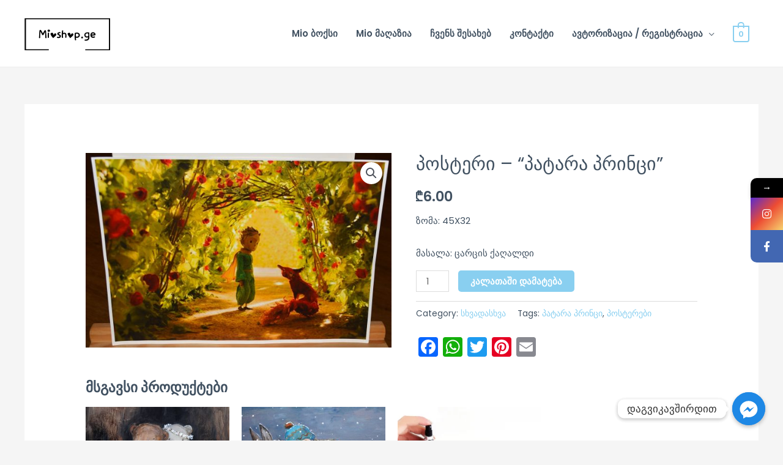

--- FILE ---
content_type: text/html; charset=UTF-8
request_url: https://mioshop.ge/shop/%E1%83%A1%E1%83%AE%E1%83%95%E1%83%90%E1%83%93%E1%83%90%E1%83%A1%E1%83%AE%E1%83%95%E1%83%90/%E1%83%9E%E1%83%9D%E1%83%A1%E1%83%A2%E1%83%94%E1%83%A0%E1%83%98-%E1%83%9E%E1%83%90%E1%83%A2%E1%83%90%E1%83%A0%E1%83%90-%E1%83%9E%E1%83%A0%E1%83%98%E1%83%9C%E1%83%AA%E1%83%98/
body_size: 32330
content:
<!DOCTYPE html>
<html lang="en-US">
<head>
<meta charset="UTF-8">
<meta name="viewport" content="width=device-width, initial-scale=1">
	 <link rel="profile" href="https://gmpg.org/xfn/11"> 
	 <title>პოსტერი &#8211; &#8220;პატარა პრინცი&#8221; &#8211; Mioshop</title>
			<style>								
					form#stickyelements-form input::-moz-placeholder{
						color: #4F4F4F;
					} 
					form#stickyelements-form input::-ms-input-placeholder{
						color: #4F4F4F					} 
					form#stickyelements-form input::-webkit-input-placeholder{
						color: #4F4F4F					}
					form#stickyelements-form input::placeholder{
						color: #4F4F4F					}
					form#stickyelements-form textarea::placeholder {
						color: #4F4F4F					}
					form#stickyelements-form textarea::-moz-placeholder {
						color: #4F4F4F					}
			</style>	
			<meta name='robots' content='max-image-preview:large' />
<script>window._wca = window._wca || [];</script>
<link rel='dns-prefetch' href='//static.addtoany.com' />
<link rel='dns-prefetch' href='//stats.wp.com' />
<link rel='dns-prefetch' href='//fonts.googleapis.com' />
<link rel="alternate" type="application/rss+xml" title="Mioshop &raquo; Feed" href="https://mioshop.ge/feed/" />
<link rel="alternate" type="application/rss+xml" title="Mioshop &raquo; Comments Feed" href="https://mioshop.ge/comments/feed/" />
<script>
window._wpemojiSettings = {"baseUrl":"https:\/\/s.w.org\/images\/core\/emoji\/14.0.0\/72x72\/","ext":".png","svgUrl":"https:\/\/s.w.org\/images\/core\/emoji\/14.0.0\/svg\/","svgExt":".svg","source":{"concatemoji":"https:\/\/mioshop.ge\/wp-includes\/js\/wp-emoji-release.min.js?ver=6.2.8"}};
/*! This file is auto-generated */
!function(e,a,t){var n,r,o,i=a.createElement("canvas"),p=i.getContext&&i.getContext("2d");function s(e,t){p.clearRect(0,0,i.width,i.height),p.fillText(e,0,0);e=i.toDataURL();return p.clearRect(0,0,i.width,i.height),p.fillText(t,0,0),e===i.toDataURL()}function c(e){var t=a.createElement("script");t.src=e,t.defer=t.type="text/javascript",a.getElementsByTagName("head")[0].appendChild(t)}for(o=Array("flag","emoji"),t.supports={everything:!0,everythingExceptFlag:!0},r=0;r<o.length;r++)t.supports[o[r]]=function(e){if(p&&p.fillText)switch(p.textBaseline="top",p.font="600 32px Arial",e){case"flag":return s("\ud83c\udff3\ufe0f\u200d\u26a7\ufe0f","\ud83c\udff3\ufe0f\u200b\u26a7\ufe0f")?!1:!s("\ud83c\uddfa\ud83c\uddf3","\ud83c\uddfa\u200b\ud83c\uddf3")&&!s("\ud83c\udff4\udb40\udc67\udb40\udc62\udb40\udc65\udb40\udc6e\udb40\udc67\udb40\udc7f","\ud83c\udff4\u200b\udb40\udc67\u200b\udb40\udc62\u200b\udb40\udc65\u200b\udb40\udc6e\u200b\udb40\udc67\u200b\udb40\udc7f");case"emoji":return!s("\ud83e\udef1\ud83c\udffb\u200d\ud83e\udef2\ud83c\udfff","\ud83e\udef1\ud83c\udffb\u200b\ud83e\udef2\ud83c\udfff")}return!1}(o[r]),t.supports.everything=t.supports.everything&&t.supports[o[r]],"flag"!==o[r]&&(t.supports.everythingExceptFlag=t.supports.everythingExceptFlag&&t.supports[o[r]]);t.supports.everythingExceptFlag=t.supports.everythingExceptFlag&&!t.supports.flag,t.DOMReady=!1,t.readyCallback=function(){t.DOMReady=!0},t.supports.everything||(n=function(){t.readyCallback()},a.addEventListener?(a.addEventListener("DOMContentLoaded",n,!1),e.addEventListener("load",n,!1)):(e.attachEvent("onload",n),a.attachEvent("onreadystatechange",function(){"complete"===a.readyState&&t.readyCallback()})),(e=t.source||{}).concatemoji?c(e.concatemoji):e.wpemoji&&e.twemoji&&(c(e.twemoji),c(e.wpemoji)))}(window,document,window._wpemojiSettings);
</script>
<style>
img.wp-smiley,
img.emoji {
	display: inline !important;
	border: none !important;
	box-shadow: none !important;
	height: 1em !important;
	width: 1em !important;
	margin: 0 0.07em !important;
	vertical-align: -0.1em !important;
	background: none !important;
	padding: 0 !important;
}
</style>
	<link rel='stylesheet' id='astra-theme-css-css' href='https://mioshop.ge/wp-content/themes/astra/assets/css/minified/style.min.css?ver=4.1.4' media='all' />
<style id='astra-theme-css-inline-css'>
.ast-no-sidebar .entry-content .alignfull {margin-left: calc( -50vw + 50%);margin-right: calc( -50vw + 50%);max-width: 100vw;width: 100vw;}.ast-no-sidebar .entry-content .alignwide {margin-left: calc(-41vw + 50%);margin-right: calc(-41vw + 50%);max-width: unset;width: unset;}.ast-no-sidebar .entry-content .alignfull .alignfull,.ast-no-sidebar .entry-content .alignfull .alignwide,.ast-no-sidebar .entry-content .alignwide .alignfull,.ast-no-sidebar .entry-content .alignwide .alignwide,.ast-no-sidebar .entry-content .wp-block-column .alignfull,.ast-no-sidebar .entry-content .wp-block-column .alignwide{width: 100%;margin-left: auto;margin-right: auto;}.wp-block-gallery,.blocks-gallery-grid {margin: 0;}.wp-block-separator {max-width: 100px;}.wp-block-separator.is-style-wide,.wp-block-separator.is-style-dots {max-width: none;}.entry-content .has-2-columns .wp-block-column:first-child {padding-right: 10px;}.entry-content .has-2-columns .wp-block-column:last-child {padding-left: 10px;}@media (max-width: 782px) {.entry-content .wp-block-columns .wp-block-column {flex-basis: 100%;}.entry-content .has-2-columns .wp-block-column:first-child {padding-right: 0;}.entry-content .has-2-columns .wp-block-column:last-child {padding-left: 0;}}body .entry-content .wp-block-latest-posts {margin-left: 0;}body .entry-content .wp-block-latest-posts li {list-style: none;}.ast-no-sidebar .ast-container .entry-content .wp-block-latest-posts {margin-left: 0;}.ast-header-break-point .entry-content .alignwide {margin-left: auto;margin-right: auto;}.entry-content .blocks-gallery-item img {margin-bottom: auto;}.wp-block-pullquote {border-top: 4px solid #555d66;border-bottom: 4px solid #555d66;color: #40464d;}:root{--ast-container-default-xlg-padding:6.67em;--ast-container-default-lg-padding:5.67em;--ast-container-default-slg-padding:4.34em;--ast-container-default-md-padding:3.34em;--ast-container-default-sm-padding:6.67em;--ast-container-default-xs-padding:2.4em;--ast-container-default-xxs-padding:1.4em;--ast-code-block-background:#EEEEEE;--ast-comment-inputs-background:#FAFAFA;}html{font-size:93.75%;}a,.page-title{color:#89cff0;}a:hover,a:focus{color:#89cff0;}body,button,input,select,textarea,.ast-button,.ast-custom-button{font-family:'Poppins',sans-serif;font-weight:400;font-size:15px;font-size:1rem;}blockquote{color:#000616;}h1,.entry-content h1,.entry-content h1 a,h2,.entry-content h2,.entry-content h2 a,h3,.entry-content h3,.entry-content h3 a,h4,.entry-content h4,.entry-content h4 a,h5,.entry-content h5,.entry-content h5 a,h6,.entry-content h6,.entry-content h6 a,.site-title,.site-title a{font-family:'Poppins',sans-serif;font-weight:600;}.site-title{font-size:25px;font-size:1.6666666666667rem;display:none;}header .custom-logo-link img{max-width:140px;}.astra-logo-svg{width:140px;}.site-header .site-description{font-size:15px;font-size:1rem;display:none;}.entry-title{font-size:30px;font-size:2rem;}h1,.entry-content h1,.entry-content h1 a{font-size:60px;font-size:4rem;font-family:'Poppins',sans-serif;line-height:1.1em;}h2,.entry-content h2,.entry-content h2 a{font-size:34px;font-size:2.2666666666667rem;font-family:'Poppins',sans-serif;line-height:1.4em;}h3,.entry-content h3,.entry-content h3 a{font-size:30px;font-size:2rem;font-family:'Poppins',sans-serif;line-height:1.4em;}h4,.entry-content h4,.entry-content h4 a{font-size:20px;font-size:1.3333333333333rem;font-family:'Poppins',sans-serif;}h5,.entry-content h5,.entry-content h5 a{font-size:17px;font-size:1.1333333333333rem;font-family:'Poppins',sans-serif;}h6,.entry-content h6,.entry-content h6 a{font-size:15px;font-size:1rem;font-family:'Poppins',sans-serif;}::selection{background-color:#ff5151;color:#000000;}body,h1,.entry-title a,.entry-content h1,.entry-content h1 a,h2,.entry-content h2,.entry-content h2 a,h3,.entry-content h3,.entry-content h3 a,h4,.entry-content h4,.entry-content h4 a,h5,.entry-content h5,.entry-content h5 a,h6,.entry-content h6,.entry-content h6 a{color:#415161;}.tagcloud a:hover,.tagcloud a:focus,.tagcloud a.current-item{color:#000000;border-color:#89cff0;background-color:#89cff0;}input:focus,input[type="text"]:focus,input[type="email"]:focus,input[type="url"]:focus,input[type="password"]:focus,input[type="reset"]:focus,input[type="search"]:focus,textarea:focus{border-color:#89cff0;}input[type="radio"]:checked,input[type=reset],input[type="checkbox"]:checked,input[type="checkbox"]:hover:checked,input[type="checkbox"]:focus:checked,input[type=range]::-webkit-slider-thumb{border-color:#89cff0;background-color:#89cff0;box-shadow:none;}.site-footer a:hover + .post-count,.site-footer a:focus + .post-count{background:#89cff0;border-color:#89cff0;}.single .nav-links .nav-previous,.single .nav-links .nav-next{color:#89cff0;}.entry-meta,.entry-meta *{line-height:1.45;color:#89cff0;}.entry-meta a:hover,.entry-meta a:hover *,.entry-meta a:focus,.entry-meta a:focus *,.page-links > .page-link,.page-links .page-link:hover,.post-navigation a:hover{color:#89cff0;}#cat option,.secondary .calendar_wrap thead a,.secondary .calendar_wrap thead a:visited{color:#89cff0;}.secondary .calendar_wrap #today,.ast-progress-val span{background:#89cff0;}.secondary a:hover + .post-count,.secondary a:focus + .post-count{background:#89cff0;border-color:#89cff0;}.calendar_wrap #today > a{color:#000000;}.page-links .page-link,.single .post-navigation a{color:#89cff0;}.widget-title{font-size:21px;font-size:1.4rem;color:#415161;}a:focus-visible,.ast-menu-toggle:focus-visible,.site .skip-link:focus-visible,.wp-block-loginout input:focus-visible,.wp-block-search.wp-block-search__button-inside .wp-block-search__inside-wrapper,.ast-header-navigation-arrow:focus-visible{outline-style:dotted;outline-color:inherit;outline-width:thin;border-color:transparent;}input:focus,input[type="text"]:focus,input[type="email"]:focus,input[type="url"]:focus,input[type="password"]:focus,input[type="reset"]:focus,input[type="search"]:focus,textarea:focus,.wp-block-search__input:focus,[data-section="section-header-mobile-trigger"] .ast-button-wrap .ast-mobile-menu-trigger-minimal:focus,.ast-mobile-popup-drawer.active .menu-toggle-close:focus,.woocommerce-ordering select.orderby:focus,#ast-scroll-top:focus,.woocommerce a.add_to_cart_button:focus,.woocommerce .button.single_add_to_cart_button:focus{border-style:dotted;border-color:inherit;border-width:thin;outline-color:transparent;}.main-header-menu .menu-link,.ast-header-custom-item a{color:#415161;}.main-header-menu .menu-item:hover > .menu-link,.main-header-menu .menu-item:hover > .ast-menu-toggle,.main-header-menu .ast-masthead-custom-menu-items a:hover,.main-header-menu .menu-item.focus > .menu-link,.main-header-menu .menu-item.focus > .ast-menu-toggle,.main-header-menu .current-menu-item > .menu-link,.main-header-menu .current-menu-ancestor > .menu-link,.main-header-menu .current-menu-item > .ast-menu-toggle,.main-header-menu .current-menu-ancestor > .ast-menu-toggle{color:#89cff0;}.header-main-layout-3 .ast-main-header-bar-alignment{margin-right:auto;}.header-main-layout-2 .site-header-section-left .ast-site-identity{text-align:left;}.site-logo-img img{ transition:all 0.2s linear;}.ast-header-break-point .ast-mobile-menu-buttons-minimal.menu-toggle{background:transparent;color:#89cff0;}.ast-header-break-point .ast-mobile-menu-buttons-outline.menu-toggle{background:transparent;border:1px solid #89cff0;color:#89cff0;}.ast-header-break-point .ast-mobile-menu-buttons-fill.menu-toggle{background:#89cff0;color:#ffffff;}.ast-small-footer{color:#c6c6c6;}.ast-small-footer > .ast-footer-overlay{background-color:#313131;;}.ast-small-footer a{color:#415161;}.ast-small-footer a:hover{color:#ff5a44;}.footer-adv .footer-adv-overlay{border-top-style:solid;border-top-color:#7a7a7a;}.wp-block-buttons.aligncenter{justify-content:center;}@media (max-width:782px){.entry-content .wp-block-columns .wp-block-column{margin-left:0px;}}.wp-block-image.aligncenter{margin-left:auto;margin-right:auto;}.wp-block-table.aligncenter{margin-left:auto;margin-right:auto;}@media (max-width:768px){.ast-separate-container #primary,.ast-separate-container #secondary{padding:1.5em 0;}#primary,#secondary{padding:1.5em 0;margin:0;}.ast-left-sidebar #content > .ast-container{display:flex;flex-direction:column-reverse;width:100%;}.ast-separate-container .ast-article-post,.ast-separate-container .ast-article-single{padding:1.5em 2.14em;}.ast-author-box img.avatar{margin:20px 0 0 0;}}@media (min-width:769px){.ast-separate-container.ast-right-sidebar #primary,.ast-separate-container.ast-left-sidebar #primary{border:0;}.search-no-results.ast-separate-container #primary{margin-bottom:4em;}}.elementor-button-wrapper .elementor-button{border-style:solid;text-decoration:none;border-top-width:0;border-right-width:0;border-left-width:0;border-bottom-width:0;}body .elementor-button.elementor-size-sm,body .elementor-button.elementor-size-xs,body .elementor-button.elementor-size-md,body .elementor-button.elementor-size-lg,body .elementor-button.elementor-size-xl,body .elementor-button{border-top-left-radius:5px;border-top-right-radius:5px;border-bottom-right-radius:5px;border-bottom-left-radius:5px;padding-top:13px;padding-right:40px;padding-bottom:13px;padding-left:40px;}.elementor-button-wrapper .elementor-button{border-color:#89cff0;background-color:#89cff0;}.elementor-button-wrapper .elementor-button:hover,.elementor-button-wrapper .elementor-button:focus{color:#ffffff;background-color:#ff5151;border-color:#ff5151;}.wp-block-button .wp-block-button__link ,.elementor-button-wrapper .elementor-button,.elementor-button-wrapper .elementor-button:visited{color:#ffffff;}.elementor-button-wrapper .elementor-button{font-weight:500;font-size:15px;font-size:1rem;line-height:1em;text-transform:uppercase;}body .elementor-button.elementor-size-sm,body .elementor-button.elementor-size-xs,body .elementor-button.elementor-size-md,body .elementor-button.elementor-size-lg,body .elementor-button.elementor-size-xl,body .elementor-button{font-size:15px;font-size:1rem;}.wp-block-button .wp-block-button__link:hover,.wp-block-button .wp-block-button__link:focus{color:#ffffff;background-color:#ff5151;border-color:#ff5151;}.elementor-widget-heading h1.elementor-heading-title{line-height:1.1em;}.elementor-widget-heading h2.elementor-heading-title{line-height:1.4em;}.elementor-widget-heading h3.elementor-heading-title{line-height:1.4em;}.wp-block-button .wp-block-button__link{border-top-width:0;border-right-width:0;border-left-width:0;border-bottom-width:0;border-color:#89cff0;background-color:#89cff0;color:#ffffff;font-family:inherit;font-weight:500;line-height:1em;text-transform:uppercase;font-size:15px;font-size:1rem;border-top-left-radius:5px;border-top-right-radius:5px;border-bottom-right-radius:5px;border-bottom-left-radius:5px;padding-top:13px;padding-right:40px;padding-bottom:13px;padding-left:40px;}.menu-toggle,button,.ast-button,.ast-custom-button,.button,input#submit,input[type="button"],input[type="submit"],input[type="reset"]{border-style:solid;border-top-width:0;border-right-width:0;border-left-width:0;border-bottom-width:0;color:#ffffff;border-color:#89cff0;background-color:#89cff0;padding-top:13px;padding-right:40px;padding-bottom:13px;padding-left:40px;font-family:inherit;font-weight:500;font-size:15px;font-size:1rem;line-height:1em;text-transform:uppercase;border-top-left-radius:5px;border-top-right-radius:5px;border-bottom-right-radius:5px;border-bottom-left-radius:5px;}button:focus,.menu-toggle:hover,button:hover,.ast-button:hover,.ast-custom-button:hover .button:hover,.ast-custom-button:hover ,input[type=reset]:hover,input[type=reset]:focus,input#submit:hover,input#submit:focus,input[type="button"]:hover,input[type="button"]:focus,input[type="submit"]:hover,input[type="submit"]:focus{color:#ffffff;background-color:#ff5151;border-color:#ff5151;}@media (max-width:768px){.ast-mobile-header-stack .main-header-bar .ast-search-menu-icon{display:inline-block;}.ast-header-break-point.ast-header-custom-item-outside .ast-mobile-header-stack .main-header-bar .ast-search-icon{margin:0;}.ast-comment-avatar-wrap img{max-width:2.5em;}.ast-separate-container .ast-comment-list li.depth-1{padding:1.5em 2.14em;}.ast-separate-container .comment-respond{padding:2em 2.14em;}.ast-comment-meta{padding:0 1.8888em 1.3333em;}}@media (min-width:544px){.ast-container{max-width:100%;}}@media (max-width:544px){.ast-separate-container .ast-article-post,.ast-separate-container .ast-article-single,.ast-separate-container .comments-title,.ast-separate-container .ast-archive-description{padding:1.5em 1em;}.ast-separate-container #content .ast-container{padding-left:0.54em;padding-right:0.54em;}.ast-separate-container .ast-comment-list li.depth-1{padding:1.5em 1em;margin-bottom:1.5em;}.ast-separate-container .ast-comment-list .bypostauthor{padding:.5em;}.ast-search-menu-icon.ast-dropdown-active .search-field{width:170px;}.site-branding img,.site-header .site-logo-img .custom-logo-link img{max-width:100%;}}.ast-no-sidebar.ast-separate-container .entry-content .alignfull {margin-left: -6.67em;margin-right: -6.67em;width: auto;}@media (max-width: 1200px) {.ast-no-sidebar.ast-separate-container .entry-content .alignfull {margin-left: -2.4em;margin-right: -2.4em;}}@media (max-width: 768px) {.ast-no-sidebar.ast-separate-container .entry-content .alignfull {margin-left: -2.14em;margin-right: -2.14em;}}@media (max-width: 544px) {.ast-no-sidebar.ast-separate-container .entry-content .alignfull {margin-left: -1em;margin-right: -1em;}}.ast-no-sidebar.ast-separate-container .entry-content .alignwide {margin-left: -20px;margin-right: -20px;}.ast-no-sidebar.ast-separate-container .entry-content .wp-block-column .alignfull,.ast-no-sidebar.ast-separate-container .entry-content .wp-block-column .alignwide {margin-left: auto;margin-right: auto;width: 100%;}@media (max-width:768px){.site-title{display:none;}.site-header .site-description{display:none;}.entry-title{font-size:30px;}h1,.entry-content h1,.entry-content h1 a{font-size:30px;}h2,.entry-content h2,.entry-content h2 a{font-size:25px;}h3,.entry-content h3,.entry-content h3 a{font-size:20px;}.astra-logo-svg{width:120px;}header .custom-logo-link img,.ast-header-break-point .site-logo-img .custom-mobile-logo-link img{max-width:120px;}}@media (max-width:544px){.site-title{display:none;}.site-header .site-description{display:none;}.entry-title{font-size:30px;}h1,.entry-content h1,.entry-content h1 a{font-size:30px;}h2,.entry-content h2,.entry-content h2 a{font-size:25px;}h3,.entry-content h3,.entry-content h3 a{font-size:20px;}header .custom-logo-link img,.ast-header-break-point .site-branding img,.ast-header-break-point .custom-logo-link img{max-width:120px;}.astra-logo-svg{width:120px;}.ast-header-break-point .site-logo-img .custom-mobile-logo-link img{max-width:120px;}}@media (max-width:768px){html{font-size:85.5%;}}@media (max-width:544px){html{font-size:85.5%;}}@media (min-width:769px){.ast-container{max-width:1240px;}}@font-face {font-family: "Astra";src: url(https://mioshop.ge/wp-content/themes/astra/assets/fonts/astra.woff) format("woff"),url(https://mioshop.ge/wp-content/themes/astra/assets/fonts/astra.ttf) format("truetype"),url(https://mioshop.ge/wp-content/themes/astra/assets/fonts/astra.svg#astra) format("svg");font-weight: normal;font-style: normal;font-display: fallback;}@media (max-width:921px) {.main-header-bar .main-header-bar-navigation{display:none;}}.ast-desktop .main-header-menu.submenu-with-border .sub-menu,.ast-desktop .main-header-menu.submenu-with-border .astra-full-megamenu-wrapper{border-color:#eaeaea;}.ast-desktop .main-header-menu.submenu-with-border .sub-menu{border-top-width:1px;border-right-width:1px;border-left-width:1px;border-bottom-width:1px;border-style:solid;}.ast-desktop .main-header-menu.submenu-with-border .sub-menu .sub-menu{top:-1px;}.ast-desktop .main-header-menu.submenu-with-border .sub-menu .menu-link,.ast-desktop .main-header-menu.submenu-with-border .children .menu-link{border-bottom-width:1px;border-style:solid;border-color:#eaeaea;}@media (min-width:769px){.main-header-menu .sub-menu .menu-item.ast-left-align-sub-menu:hover > .sub-menu,.main-header-menu .sub-menu .menu-item.ast-left-align-sub-menu.focus > .sub-menu{margin-left:-2px;}}.ast-small-footer{border-top-style:solid;border-top-width:1px;border-top-color:#3f3f3f;}.ast-header-break-point.ast-header-custom-item-inside .main-header-bar .main-header-bar-navigation .ast-search-icon {display: none;}.ast-header-break-point.ast-header-custom-item-inside .main-header-bar .ast-search-menu-icon .search-form {padding: 0;display: block;overflow: hidden;}.ast-header-break-point .ast-header-custom-item .widget:last-child {margin-bottom: 1em;}.ast-header-custom-item .widget {margin: 0.5em;display: inline-block;vertical-align: middle;}.ast-header-custom-item .widget p {margin-bottom: 0;}.ast-header-custom-item .widget li {width: auto;}.ast-header-custom-item-inside .button-custom-menu-item .menu-link {display: none;}.ast-header-custom-item-inside.ast-header-break-point .button-custom-menu-item .ast-custom-button-link {display: none;}.ast-header-custom-item-inside.ast-header-break-point .button-custom-menu-item .menu-link {display: block;}.ast-header-break-point.ast-header-custom-item-outside .main-header-bar .ast-search-icon {margin-right: 1em;}.ast-header-break-point.ast-header-custom-item-inside .main-header-bar .ast-search-menu-icon .search-field,.ast-header-break-point.ast-header-custom-item-inside .main-header-bar .ast-search-menu-icon.ast-inline-search .search-field {width: 100%;padding-right: 5.5em;}.ast-header-break-point.ast-header-custom-item-inside .main-header-bar .ast-search-menu-icon .search-submit {display: block;position: absolute;height: 100%;top: 0;right: 0;padding: 0 1em;border-radius: 0;}.ast-header-break-point .ast-header-custom-item .ast-masthead-custom-menu-items {padding-left: 20px;padding-right: 20px;margin-bottom: 1em;margin-top: 1em;}.ast-header-custom-item-inside.ast-header-break-point .button-custom-menu-item {padding-left: 0;padding-right: 0;margin-top: 0;margin-bottom: 0;}.astra-icon-down_arrow::after {content: "\e900";font-family: Astra;}.astra-icon-close::after {content: "\e5cd";font-family: Astra;}.astra-icon-drag_handle::after {content: "\e25d";font-family: Astra;}.astra-icon-format_align_justify::after {content: "\e235";font-family: Astra;}.astra-icon-menu::after {content: "\e5d2";font-family: Astra;}.astra-icon-reorder::after {content: "\e8fe";font-family: Astra;}.astra-icon-search::after {content: "\e8b6";font-family: Astra;}.astra-icon-zoom_in::after {content: "\e56b";font-family: Astra;}.astra-icon-check-circle::after {content: "\e901";font-family: Astra;}.astra-icon-shopping-cart::after {content: "\f07a";font-family: Astra;}.astra-icon-shopping-bag::after {content: "\f290";font-family: Astra;}.astra-icon-shopping-basket::after {content: "\f291";font-family: Astra;}.astra-icon-circle-o::after {content: "\e903";font-family: Astra;}.astra-icon-certificate::after {content: "\e902";font-family: Astra;}blockquote {padding: 1.2em;}:root .has-ast-global-color-0-color{color:var(--ast-global-color-0);}:root .has-ast-global-color-0-background-color{background-color:var(--ast-global-color-0);}:root .wp-block-button .has-ast-global-color-0-color{color:var(--ast-global-color-0);}:root .wp-block-button .has-ast-global-color-0-background-color{background-color:var(--ast-global-color-0);}:root .has-ast-global-color-1-color{color:var(--ast-global-color-1);}:root .has-ast-global-color-1-background-color{background-color:var(--ast-global-color-1);}:root .wp-block-button .has-ast-global-color-1-color{color:var(--ast-global-color-1);}:root .wp-block-button .has-ast-global-color-1-background-color{background-color:var(--ast-global-color-1);}:root .has-ast-global-color-2-color{color:var(--ast-global-color-2);}:root .has-ast-global-color-2-background-color{background-color:var(--ast-global-color-2);}:root .wp-block-button .has-ast-global-color-2-color{color:var(--ast-global-color-2);}:root .wp-block-button .has-ast-global-color-2-background-color{background-color:var(--ast-global-color-2);}:root .has-ast-global-color-3-color{color:var(--ast-global-color-3);}:root .has-ast-global-color-3-background-color{background-color:var(--ast-global-color-3);}:root .wp-block-button .has-ast-global-color-3-color{color:var(--ast-global-color-3);}:root .wp-block-button .has-ast-global-color-3-background-color{background-color:var(--ast-global-color-3);}:root .has-ast-global-color-4-color{color:var(--ast-global-color-4);}:root .has-ast-global-color-4-background-color{background-color:var(--ast-global-color-4);}:root .wp-block-button .has-ast-global-color-4-color{color:var(--ast-global-color-4);}:root .wp-block-button .has-ast-global-color-4-background-color{background-color:var(--ast-global-color-4);}:root .has-ast-global-color-5-color{color:var(--ast-global-color-5);}:root .has-ast-global-color-5-background-color{background-color:var(--ast-global-color-5);}:root .wp-block-button .has-ast-global-color-5-color{color:var(--ast-global-color-5);}:root .wp-block-button .has-ast-global-color-5-background-color{background-color:var(--ast-global-color-5);}:root .has-ast-global-color-6-color{color:var(--ast-global-color-6);}:root .has-ast-global-color-6-background-color{background-color:var(--ast-global-color-6);}:root .wp-block-button .has-ast-global-color-6-color{color:var(--ast-global-color-6);}:root .wp-block-button .has-ast-global-color-6-background-color{background-color:var(--ast-global-color-6);}:root .has-ast-global-color-7-color{color:var(--ast-global-color-7);}:root .has-ast-global-color-7-background-color{background-color:var(--ast-global-color-7);}:root .wp-block-button .has-ast-global-color-7-color{color:var(--ast-global-color-7);}:root .wp-block-button .has-ast-global-color-7-background-color{background-color:var(--ast-global-color-7);}:root .has-ast-global-color-8-color{color:var(--ast-global-color-8);}:root .has-ast-global-color-8-background-color{background-color:var(--ast-global-color-8);}:root .wp-block-button .has-ast-global-color-8-color{color:var(--ast-global-color-8);}:root .wp-block-button .has-ast-global-color-8-background-color{background-color:var(--ast-global-color-8);}:root{--ast-global-color-0:#0170B9;--ast-global-color-1:#3a3a3a;--ast-global-color-2:#3a3a3a;--ast-global-color-3:#4B4F58;--ast-global-color-4:#F5F5F5;--ast-global-color-5:#FFFFFF;--ast-global-color-6:#E5E5E5;--ast-global-color-7:#424242;--ast-global-color-8:#000000;}:root {--ast-border-color : #dddddd;}.ast-breadcrumbs .trail-browse,.ast-breadcrumbs .trail-items,.ast-breadcrumbs .trail-items li{display:inline-block;margin:0;padding:0;border:none;background:inherit;text-indent:0;text-decoration:none;}.ast-breadcrumbs .trail-browse{font-size:inherit;font-style:inherit;font-weight:inherit;color:inherit;}.ast-breadcrumbs .trail-items{list-style:none;}.trail-items li::after{padding:0 0.3em;content:"\00bb";}.trail-items li:last-of-type::after{display:none;}h1,.entry-content h1,h2,.entry-content h2,h3,.entry-content h3,h4,.entry-content h4,h5,.entry-content h5,h6,.entry-content h6{color:#415161;}.elementor-template-full-width .ast-container{display:block;}@media (max-width:544px){.elementor-element .elementor-wc-products .woocommerce[class*="columns-"] ul.products li.product{width:auto;margin:0;}.elementor-element .woocommerce .woocommerce-result-count{float:none;}}.ast-header-break-point .main-header-bar{border-bottom-width:1px;border-bottom-color:rgba(0,0,0,0.07);}@media (min-width:769px){.main-header-bar{border-bottom-width:1px;border-bottom-color:rgba(0,0,0,0.07);}}.ast-flex{-webkit-align-content:center;-ms-flex-line-pack:center;align-content:center;-webkit-box-align:center;-webkit-align-items:center;-moz-box-align:center;-ms-flex-align:center;align-items:center;}.main-header-bar{padding:1em 0;}.ast-site-identity{padding:0;}.header-main-layout-1 .ast-flex.main-header-container, .header-main-layout-3 .ast-flex.main-header-container{-webkit-align-content:center;-ms-flex-line-pack:center;align-content:center;-webkit-box-align:center;-webkit-align-items:center;-moz-box-align:center;-ms-flex-align:center;align-items:center;}.header-main-layout-1 .ast-flex.main-header-container, .header-main-layout-3 .ast-flex.main-header-container{-webkit-align-content:center;-ms-flex-line-pack:center;align-content:center;-webkit-box-align:center;-webkit-align-items:center;-moz-box-align:center;-ms-flex-align:center;align-items:center;}.main-header-menu .sub-menu .menu-item.menu-item-has-children > .menu-link:after{position:absolute;right:1em;top:50%;transform:translate(0,-50%) rotate(270deg);}.ast-header-break-point .main-header-bar .main-header-bar-navigation .page_item_has_children > .ast-menu-toggle::before, .ast-header-break-point .main-header-bar .main-header-bar-navigation .menu-item-has-children > .ast-menu-toggle::before, .ast-mobile-popup-drawer .main-header-bar-navigation .menu-item-has-children>.ast-menu-toggle::before, .ast-header-break-point .ast-mobile-header-wrap .main-header-bar-navigation .menu-item-has-children > .ast-menu-toggle::before{font-weight:bold;content:"\e900";font-family:Astra;text-decoration:inherit;display:inline-block;}.ast-header-break-point .main-navigation ul.sub-menu .menu-item .menu-link:before{content:"\e900";font-family:Astra;font-size:.65em;text-decoration:inherit;display:inline-block;transform:translate(0, -2px) rotateZ(270deg);margin-right:5px;}.widget_search .search-form:after{font-family:Astra;font-size:1.2em;font-weight:normal;content:"\e8b6";position:absolute;top:50%;right:15px;transform:translate(0, -50%);}.astra-search-icon::before{content:"\e8b6";font-family:Astra;font-style:normal;font-weight:normal;text-decoration:inherit;text-align:center;-webkit-font-smoothing:antialiased;-moz-osx-font-smoothing:grayscale;z-index:3;}.main-header-bar .main-header-bar-navigation .page_item_has_children > a:after, .main-header-bar .main-header-bar-navigation .menu-item-has-children > a:after, .menu-item-has-children .ast-header-navigation-arrow:after{content:"\e900";display:inline-block;font-family:Astra;font-size:.6rem;font-weight:bold;text-rendering:auto;-webkit-font-smoothing:antialiased;-moz-osx-font-smoothing:grayscale;margin-left:10px;line-height:normal;}.menu-item-has-children .sub-menu .ast-header-navigation-arrow:after{margin-left:0;}.ast-mobile-popup-drawer .main-header-bar-navigation .ast-submenu-expanded>.ast-menu-toggle::before{transform:rotateX(180deg);}.ast-header-break-point .main-header-bar-navigation .menu-item-has-children > .menu-link:after{display:none;}.ast-separate-container .blog-layout-1, .ast-separate-container .blog-layout-2, .ast-separate-container .blog-layout-3{background-color:transparent;background-image:none;}.ast-separate-container .ast-article-post{background-color:var(--ast-global-color-5);;background-image:none;;}@media (max-width:768px){.ast-separate-container .ast-article-post{background-color:var(--ast-global-color-5);;background-image:none;;}}@media (max-width:544px){.ast-separate-container .ast-article-post{background-color:var(--ast-global-color-5);;background-image:none;;}}.ast-separate-container .ast-article-single:not(.ast-related-post), .ast-separate-container .comments-area .comment-respond,.ast-separate-container .comments-area .ast-comment-list li, .ast-separate-container .ast-woocommerce-container, .ast-separate-container .error-404, .ast-separate-container .no-results, .single.ast-separate-container  .ast-author-meta, .ast-separate-container .related-posts-title-wrapper, .ast-separate-container.ast-two-container #secondary .widget,.ast-separate-container .comments-count-wrapper, .ast-box-layout.ast-plain-container .site-content,.ast-padded-layout.ast-plain-container .site-content, .ast-separate-container .comments-area .comments-title, .ast-narrow-container .site-content{background-color:var(--ast-global-color-5);;background-image:none;;}@media (max-width:768px){.ast-separate-container .ast-article-single:not(.ast-related-post), .ast-separate-container .comments-area .comment-respond,.ast-separate-container .comments-area .ast-comment-list li, .ast-separate-container .ast-woocommerce-container, .ast-separate-container .error-404, .ast-separate-container .no-results, .single.ast-separate-container  .ast-author-meta, .ast-separate-container .related-posts-title-wrapper, .ast-separate-container.ast-two-container #secondary .widget,.ast-separate-container .comments-count-wrapper, .ast-box-layout.ast-plain-container .site-content,.ast-padded-layout.ast-plain-container .site-content, .ast-separate-container .comments-area .comments-title, .ast-narrow-container .site-content{background-color:var(--ast-global-color-5);;background-image:none;;}}@media (max-width:544px){.ast-separate-container .ast-article-single:not(.ast-related-post), .ast-separate-container .comments-area .comment-respond,.ast-separate-container .comments-area .ast-comment-list li, .ast-separate-container .ast-woocommerce-container, .ast-separate-container .error-404, .ast-separate-container .no-results, .single.ast-separate-container  .ast-author-meta, .ast-separate-container .related-posts-title-wrapper, .ast-separate-container.ast-two-container #secondary .widget,.ast-separate-container .comments-count-wrapper, .ast-box-layout.ast-plain-container .site-content,.ast-padded-layout.ast-plain-container .site-content, .ast-separate-container .comments-area .comments-title, .ast-narrow-container .site-content{background-color:var(--ast-global-color-5);;background-image:none;;}}:root{--e-global-color-astglobalcolor0:#0170B9;--e-global-color-astglobalcolor1:#3a3a3a;--e-global-color-astglobalcolor2:#3a3a3a;--e-global-color-astglobalcolor3:#4B4F58;--e-global-color-astglobalcolor4:#F5F5F5;--e-global-color-astglobalcolor5:#FFFFFF;--e-global-color-astglobalcolor6:#E5E5E5;--e-global-color-astglobalcolor7:#424242;--e-global-color-astglobalcolor8:#000000;}
</style>
<link rel='stylesheet' id='astra-google-fonts-css' href='https://fonts.googleapis.com/css?family=Poppins%3A400%2C%2C600&#038;display=fallback&#038;ver=4.1.4' media='all' />
<link rel='stylesheet' id='wp-block-library-css' href='https://mioshop.ge/wp-includes/css/dist/block-library/style.min.css?ver=6.2.8' media='all' />
<style id='wp-block-library-inline-css'>
.has-text-align-justify{text-align:justify;}
</style>
<link rel='stylesheet' id='jetpack-videopress-video-block-view-css' href='https://mioshop.ge/wp-content/plugins/jetpack/jetpack_vendor/automattic/jetpack-videopress/build/block-editor/blocks/video/view.css?minify=false&#038;ver=317afd605f368082816f' media='all' />
<link rel='stylesheet' id='mediaelement-css' href='https://mioshop.ge/wp-includes/js/mediaelement/mediaelementplayer-legacy.min.css?ver=4.2.17' media='all' />
<link rel='stylesheet' id='wp-mediaelement-css' href='https://mioshop.ge/wp-includes/js/mediaelement/wp-mediaelement.min.css?ver=6.2.8' media='all' />
<link rel='stylesheet' id='wc-blocks-vendors-style-css' href='https://mioshop.ge/wp-content/plugins/woocommerce/packages/woocommerce-blocks/build/wc-blocks-vendors-style.css?ver=10.0.4' media='all' />
<link rel='stylesheet' id='wc-blocks-style-css' href='https://mioshop.ge/wp-content/plugins/woocommerce/packages/woocommerce-blocks/build/wc-blocks-style.css?ver=10.0.4' media='all' />
<link rel='stylesheet' id='woolentor-block-common-css' href='https://mioshop.ge/wp-content/plugins/woolentor-addons/woolentor-blocks/src/assets/css/common-style.css?ver=2.6.1' media='all' />
<link rel='stylesheet' id='woolentor-block-default-css' href='https://mioshop.ge/wp-content/plugins/woolentor-addons/woolentor-blocks/src/assets/css/style-index.css?ver=2.6.1' media='all' />
<style id='global-styles-inline-css'>
body{--wp--preset--color--black: #000000;--wp--preset--color--cyan-bluish-gray: #abb8c3;--wp--preset--color--white: #ffffff;--wp--preset--color--pale-pink: #f78da7;--wp--preset--color--vivid-red: #cf2e2e;--wp--preset--color--luminous-vivid-orange: #ff6900;--wp--preset--color--luminous-vivid-amber: #fcb900;--wp--preset--color--light-green-cyan: #7bdcb5;--wp--preset--color--vivid-green-cyan: #00d084;--wp--preset--color--pale-cyan-blue: #8ed1fc;--wp--preset--color--vivid-cyan-blue: #0693e3;--wp--preset--color--vivid-purple: #9b51e0;--wp--preset--color--ast-global-color-0: var(--ast-global-color-0);--wp--preset--color--ast-global-color-1: var(--ast-global-color-1);--wp--preset--color--ast-global-color-2: var(--ast-global-color-2);--wp--preset--color--ast-global-color-3: var(--ast-global-color-3);--wp--preset--color--ast-global-color-4: var(--ast-global-color-4);--wp--preset--color--ast-global-color-5: var(--ast-global-color-5);--wp--preset--color--ast-global-color-6: var(--ast-global-color-6);--wp--preset--color--ast-global-color-7: var(--ast-global-color-7);--wp--preset--color--ast-global-color-8: var(--ast-global-color-8);--wp--preset--gradient--vivid-cyan-blue-to-vivid-purple: linear-gradient(135deg,rgba(6,147,227,1) 0%,rgb(155,81,224) 100%);--wp--preset--gradient--light-green-cyan-to-vivid-green-cyan: linear-gradient(135deg,rgb(122,220,180) 0%,rgb(0,208,130) 100%);--wp--preset--gradient--luminous-vivid-amber-to-luminous-vivid-orange: linear-gradient(135deg,rgba(252,185,0,1) 0%,rgba(255,105,0,1) 100%);--wp--preset--gradient--luminous-vivid-orange-to-vivid-red: linear-gradient(135deg,rgba(255,105,0,1) 0%,rgb(207,46,46) 100%);--wp--preset--gradient--very-light-gray-to-cyan-bluish-gray: linear-gradient(135deg,rgb(238,238,238) 0%,rgb(169,184,195) 100%);--wp--preset--gradient--cool-to-warm-spectrum: linear-gradient(135deg,rgb(74,234,220) 0%,rgb(151,120,209) 20%,rgb(207,42,186) 40%,rgb(238,44,130) 60%,rgb(251,105,98) 80%,rgb(254,248,76) 100%);--wp--preset--gradient--blush-light-purple: linear-gradient(135deg,rgb(255,206,236) 0%,rgb(152,150,240) 100%);--wp--preset--gradient--blush-bordeaux: linear-gradient(135deg,rgb(254,205,165) 0%,rgb(254,45,45) 50%,rgb(107,0,62) 100%);--wp--preset--gradient--luminous-dusk: linear-gradient(135deg,rgb(255,203,112) 0%,rgb(199,81,192) 50%,rgb(65,88,208) 100%);--wp--preset--gradient--pale-ocean: linear-gradient(135deg,rgb(255,245,203) 0%,rgb(182,227,212) 50%,rgb(51,167,181) 100%);--wp--preset--gradient--electric-grass: linear-gradient(135deg,rgb(202,248,128) 0%,rgb(113,206,126) 100%);--wp--preset--gradient--midnight: linear-gradient(135deg,rgb(2,3,129) 0%,rgb(40,116,252) 100%);--wp--preset--duotone--dark-grayscale: url('#wp-duotone-dark-grayscale');--wp--preset--duotone--grayscale: url('#wp-duotone-grayscale');--wp--preset--duotone--purple-yellow: url('#wp-duotone-purple-yellow');--wp--preset--duotone--blue-red: url('#wp-duotone-blue-red');--wp--preset--duotone--midnight: url('#wp-duotone-midnight');--wp--preset--duotone--magenta-yellow: url('#wp-duotone-magenta-yellow');--wp--preset--duotone--purple-green: url('#wp-duotone-purple-green');--wp--preset--duotone--blue-orange: url('#wp-duotone-blue-orange');--wp--preset--font-size--small: 13px;--wp--preset--font-size--medium: 20px;--wp--preset--font-size--large: 36px;--wp--preset--font-size--x-large: 42px;--wp--preset--spacing--20: 0.44rem;--wp--preset--spacing--30: 0.67rem;--wp--preset--spacing--40: 1rem;--wp--preset--spacing--50: 1.5rem;--wp--preset--spacing--60: 2.25rem;--wp--preset--spacing--70: 3.38rem;--wp--preset--spacing--80: 5.06rem;--wp--preset--shadow--natural: 6px 6px 9px rgba(0, 0, 0, 0.2);--wp--preset--shadow--deep: 12px 12px 50px rgba(0, 0, 0, 0.4);--wp--preset--shadow--sharp: 6px 6px 0px rgba(0, 0, 0, 0.2);--wp--preset--shadow--outlined: 6px 6px 0px -3px rgba(255, 255, 255, 1), 6px 6px rgba(0, 0, 0, 1);--wp--preset--shadow--crisp: 6px 6px 0px rgba(0, 0, 0, 1);}body { margin: 0;--wp--style--global--content-size: var(--wp--custom--ast-content-width-size);--wp--style--global--wide-size: var(--wp--custom--ast-wide-width-size); }.wp-site-blocks > .alignleft { float: left; margin-right: 2em; }.wp-site-blocks > .alignright { float: right; margin-left: 2em; }.wp-site-blocks > .aligncenter { justify-content: center; margin-left: auto; margin-right: auto; }.wp-site-blocks > * { margin-block-start: 0; margin-block-end: 0; }.wp-site-blocks > * + * { margin-block-start: 24px; }body { --wp--style--block-gap: 24px; }body .is-layout-flow > *{margin-block-start: 0;margin-block-end: 0;}body .is-layout-flow > * + *{margin-block-start: 24px;margin-block-end: 0;}body .is-layout-constrained > *{margin-block-start: 0;margin-block-end: 0;}body .is-layout-constrained > * + *{margin-block-start: 24px;margin-block-end: 0;}body .is-layout-flex{gap: 24px;}body .is-layout-flow > .alignleft{float: left;margin-inline-start: 0;margin-inline-end: 2em;}body .is-layout-flow > .alignright{float: right;margin-inline-start: 2em;margin-inline-end: 0;}body .is-layout-flow > .aligncenter{margin-left: auto !important;margin-right: auto !important;}body .is-layout-constrained > .alignleft{float: left;margin-inline-start: 0;margin-inline-end: 2em;}body .is-layout-constrained > .alignright{float: right;margin-inline-start: 2em;margin-inline-end: 0;}body .is-layout-constrained > .aligncenter{margin-left: auto !important;margin-right: auto !important;}body .is-layout-constrained > :where(:not(.alignleft):not(.alignright):not(.alignfull)){max-width: var(--wp--style--global--content-size);margin-left: auto !important;margin-right: auto !important;}body .is-layout-constrained > .alignwide{max-width: var(--wp--style--global--wide-size);}body .is-layout-flex{display: flex;}body .is-layout-flex{flex-wrap: wrap;align-items: center;}body .is-layout-flex > *{margin: 0;}body{padding-top: 0px;padding-right: 0px;padding-bottom: 0px;padding-left: 0px;}a:where(:not(.wp-element-button)){text-decoration: none;}.wp-element-button, .wp-block-button__link{background-color: #32373c;border-width: 0;color: #fff;font-family: inherit;font-size: inherit;line-height: inherit;padding: calc(0.667em + 2px) calc(1.333em + 2px);text-decoration: none;}.has-black-color{color: var(--wp--preset--color--black) !important;}.has-cyan-bluish-gray-color{color: var(--wp--preset--color--cyan-bluish-gray) !important;}.has-white-color{color: var(--wp--preset--color--white) !important;}.has-pale-pink-color{color: var(--wp--preset--color--pale-pink) !important;}.has-vivid-red-color{color: var(--wp--preset--color--vivid-red) !important;}.has-luminous-vivid-orange-color{color: var(--wp--preset--color--luminous-vivid-orange) !important;}.has-luminous-vivid-amber-color{color: var(--wp--preset--color--luminous-vivid-amber) !important;}.has-light-green-cyan-color{color: var(--wp--preset--color--light-green-cyan) !important;}.has-vivid-green-cyan-color{color: var(--wp--preset--color--vivid-green-cyan) !important;}.has-pale-cyan-blue-color{color: var(--wp--preset--color--pale-cyan-blue) !important;}.has-vivid-cyan-blue-color{color: var(--wp--preset--color--vivid-cyan-blue) !important;}.has-vivid-purple-color{color: var(--wp--preset--color--vivid-purple) !important;}.has-ast-global-color-0-color{color: var(--wp--preset--color--ast-global-color-0) !important;}.has-ast-global-color-1-color{color: var(--wp--preset--color--ast-global-color-1) !important;}.has-ast-global-color-2-color{color: var(--wp--preset--color--ast-global-color-2) !important;}.has-ast-global-color-3-color{color: var(--wp--preset--color--ast-global-color-3) !important;}.has-ast-global-color-4-color{color: var(--wp--preset--color--ast-global-color-4) !important;}.has-ast-global-color-5-color{color: var(--wp--preset--color--ast-global-color-5) !important;}.has-ast-global-color-6-color{color: var(--wp--preset--color--ast-global-color-6) !important;}.has-ast-global-color-7-color{color: var(--wp--preset--color--ast-global-color-7) !important;}.has-ast-global-color-8-color{color: var(--wp--preset--color--ast-global-color-8) !important;}.has-black-background-color{background-color: var(--wp--preset--color--black) !important;}.has-cyan-bluish-gray-background-color{background-color: var(--wp--preset--color--cyan-bluish-gray) !important;}.has-white-background-color{background-color: var(--wp--preset--color--white) !important;}.has-pale-pink-background-color{background-color: var(--wp--preset--color--pale-pink) !important;}.has-vivid-red-background-color{background-color: var(--wp--preset--color--vivid-red) !important;}.has-luminous-vivid-orange-background-color{background-color: var(--wp--preset--color--luminous-vivid-orange) !important;}.has-luminous-vivid-amber-background-color{background-color: var(--wp--preset--color--luminous-vivid-amber) !important;}.has-light-green-cyan-background-color{background-color: var(--wp--preset--color--light-green-cyan) !important;}.has-vivid-green-cyan-background-color{background-color: var(--wp--preset--color--vivid-green-cyan) !important;}.has-pale-cyan-blue-background-color{background-color: var(--wp--preset--color--pale-cyan-blue) !important;}.has-vivid-cyan-blue-background-color{background-color: var(--wp--preset--color--vivid-cyan-blue) !important;}.has-vivid-purple-background-color{background-color: var(--wp--preset--color--vivid-purple) !important;}.has-ast-global-color-0-background-color{background-color: var(--wp--preset--color--ast-global-color-0) !important;}.has-ast-global-color-1-background-color{background-color: var(--wp--preset--color--ast-global-color-1) !important;}.has-ast-global-color-2-background-color{background-color: var(--wp--preset--color--ast-global-color-2) !important;}.has-ast-global-color-3-background-color{background-color: var(--wp--preset--color--ast-global-color-3) !important;}.has-ast-global-color-4-background-color{background-color: var(--wp--preset--color--ast-global-color-4) !important;}.has-ast-global-color-5-background-color{background-color: var(--wp--preset--color--ast-global-color-5) !important;}.has-ast-global-color-6-background-color{background-color: var(--wp--preset--color--ast-global-color-6) !important;}.has-ast-global-color-7-background-color{background-color: var(--wp--preset--color--ast-global-color-7) !important;}.has-ast-global-color-8-background-color{background-color: var(--wp--preset--color--ast-global-color-8) !important;}.has-black-border-color{border-color: var(--wp--preset--color--black) !important;}.has-cyan-bluish-gray-border-color{border-color: var(--wp--preset--color--cyan-bluish-gray) !important;}.has-white-border-color{border-color: var(--wp--preset--color--white) !important;}.has-pale-pink-border-color{border-color: var(--wp--preset--color--pale-pink) !important;}.has-vivid-red-border-color{border-color: var(--wp--preset--color--vivid-red) !important;}.has-luminous-vivid-orange-border-color{border-color: var(--wp--preset--color--luminous-vivid-orange) !important;}.has-luminous-vivid-amber-border-color{border-color: var(--wp--preset--color--luminous-vivid-amber) !important;}.has-light-green-cyan-border-color{border-color: var(--wp--preset--color--light-green-cyan) !important;}.has-vivid-green-cyan-border-color{border-color: var(--wp--preset--color--vivid-green-cyan) !important;}.has-pale-cyan-blue-border-color{border-color: var(--wp--preset--color--pale-cyan-blue) !important;}.has-vivid-cyan-blue-border-color{border-color: var(--wp--preset--color--vivid-cyan-blue) !important;}.has-vivid-purple-border-color{border-color: var(--wp--preset--color--vivid-purple) !important;}.has-ast-global-color-0-border-color{border-color: var(--wp--preset--color--ast-global-color-0) !important;}.has-ast-global-color-1-border-color{border-color: var(--wp--preset--color--ast-global-color-1) !important;}.has-ast-global-color-2-border-color{border-color: var(--wp--preset--color--ast-global-color-2) !important;}.has-ast-global-color-3-border-color{border-color: var(--wp--preset--color--ast-global-color-3) !important;}.has-ast-global-color-4-border-color{border-color: var(--wp--preset--color--ast-global-color-4) !important;}.has-ast-global-color-5-border-color{border-color: var(--wp--preset--color--ast-global-color-5) !important;}.has-ast-global-color-6-border-color{border-color: var(--wp--preset--color--ast-global-color-6) !important;}.has-ast-global-color-7-border-color{border-color: var(--wp--preset--color--ast-global-color-7) !important;}.has-ast-global-color-8-border-color{border-color: var(--wp--preset--color--ast-global-color-8) !important;}.has-vivid-cyan-blue-to-vivid-purple-gradient-background{background: var(--wp--preset--gradient--vivid-cyan-blue-to-vivid-purple) !important;}.has-light-green-cyan-to-vivid-green-cyan-gradient-background{background: var(--wp--preset--gradient--light-green-cyan-to-vivid-green-cyan) !important;}.has-luminous-vivid-amber-to-luminous-vivid-orange-gradient-background{background: var(--wp--preset--gradient--luminous-vivid-amber-to-luminous-vivid-orange) !important;}.has-luminous-vivid-orange-to-vivid-red-gradient-background{background: var(--wp--preset--gradient--luminous-vivid-orange-to-vivid-red) !important;}.has-very-light-gray-to-cyan-bluish-gray-gradient-background{background: var(--wp--preset--gradient--very-light-gray-to-cyan-bluish-gray) !important;}.has-cool-to-warm-spectrum-gradient-background{background: var(--wp--preset--gradient--cool-to-warm-spectrum) !important;}.has-blush-light-purple-gradient-background{background: var(--wp--preset--gradient--blush-light-purple) !important;}.has-blush-bordeaux-gradient-background{background: var(--wp--preset--gradient--blush-bordeaux) !important;}.has-luminous-dusk-gradient-background{background: var(--wp--preset--gradient--luminous-dusk) !important;}.has-pale-ocean-gradient-background{background: var(--wp--preset--gradient--pale-ocean) !important;}.has-electric-grass-gradient-background{background: var(--wp--preset--gradient--electric-grass) !important;}.has-midnight-gradient-background{background: var(--wp--preset--gradient--midnight) !important;}.has-small-font-size{font-size: var(--wp--preset--font-size--small) !important;}.has-medium-font-size{font-size: var(--wp--preset--font-size--medium) !important;}.has-large-font-size{font-size: var(--wp--preset--font-size--large) !important;}.has-x-large-font-size{font-size: var(--wp--preset--font-size--x-large) !important;}
.wp-block-navigation a:where(:not(.wp-element-button)){color: inherit;}
.wp-block-pullquote{font-size: 1.5em;line-height: 1.6;}
</style>
<link rel='stylesheet' id='chaty-front-css-css' href='https://mioshop.ge/wp-content/plugins/chaty/css/chaty-front.min.css?ver=3.0.91604662179' media='all' />
<link rel='stylesheet' id='photoswipe-css' href='https://mioshop.ge/wp-content/plugins/woocommerce/assets/css/photoswipe/photoswipe.min.css?ver=7.7.0' media='all' />
<link rel='stylesheet' id='photoswipe-default-skin-css' href='https://mioshop.ge/wp-content/plugins/woocommerce/assets/css/photoswipe/default-skin/default-skin.min.css?ver=7.7.0' media='all' />
<link rel='stylesheet' id='woocommerce-layout-css' href='https://mioshop.ge/wp-content/themes/astra/assets/css/minified/compatibility/woocommerce/woocommerce-layout.min.css?ver=4.1.4' media='all' />
<style id='woocommerce-layout-inline-css'>

	.infinite-scroll .woocommerce-pagination {
		display: none;
	}
</style>
<link rel='stylesheet' id='woocommerce-smallscreen-css' href='https://mioshop.ge/wp-content/themes/astra/assets/css/minified/compatibility/woocommerce/woocommerce-smallscreen.min.css?ver=4.1.4' media='only screen and (max-width: 768px)' />
<link rel='stylesheet' id='woocommerce-general-css' href='https://mioshop.ge/wp-content/themes/astra/assets/css/minified/compatibility/woocommerce/woocommerce.min.css?ver=4.1.4' media='all' />
<style id='woocommerce-general-inline-css'>

					.woocommerce .woocommerce-result-count, .woocommerce-page .woocommerce-result-count {
						float: left;
					}

					.woocommerce .woocommerce-ordering {
						float: right;
						margin-bottom: 2.5em;
					}
				
					.woocommerce a.button, .woocommerce button.button, .woocommerce input.button, .woocommerce #respond input#submit {
						font-size: 100%;
						line-height: 1;
						text-decoration: none;
						overflow: visible;
						padding: 0.5em 0.75em;
						font-weight: 700;
						border-radius: 3px;
						color: $secondarytext;
						background-color: $secondary;
						border: 0;
					}
					.woocommerce a.button:hover, .woocommerce button.button:hover, .woocommerce input.button:hover, .woocommerce #respond input#submit:hover {
						background-color: #dad8da;
						background-image: none;
						color: #515151;
					}
				#customer_details h3:not(.elementor-widget-woocommerce-checkout-page h3){font-size:1.2rem;padding:20px 0 14px;margin:0 0 20px;border-bottom:1px solid var(--ast-border-color);font-weight:700;}form #order_review_heading:not(.elementor-widget-woocommerce-checkout-page #order_review_heading){border-width:2px 2px 0 2px;border-style:solid;font-size:1.2rem;margin:0;padding:1.5em 1.5em 1em;border-color:var(--ast-border-color);font-weight:700;}form #order_review:not(.elementor-widget-woocommerce-checkout-page #order_review){padding:0 2em;border-width:0 2px 2px;border-style:solid;border-color:var(--ast-border-color);}ul#shipping_method li:not(.elementor-widget-woocommerce-cart #shipping_method li){margin:0;padding:0.25em 0 0.25em 22px;text-indent:-22px;list-style:none outside;}.woocommerce span.onsale, .wc-block-grid__product .wc-block-grid__product-onsale{background-color:#ff5151;color:#000000;}.woocommerce-message, .woocommerce-info{border-top-color:#89cff0;}.woocommerce-message::before,.woocommerce-info::before{color:#89cff0;}.woocommerce ul.products li.product .price, .woocommerce div.product p.price, .woocommerce div.product span.price, .widget_layered_nav_filters ul li.chosen a, .woocommerce-page ul.products li.product .ast-woo-product-category, .wc-layered-nav-rating a{color:#415161;}.woocommerce nav.woocommerce-pagination ul,.woocommerce nav.woocommerce-pagination ul li{border-color:#89cff0;}.woocommerce nav.woocommerce-pagination ul li a:focus, .woocommerce nav.woocommerce-pagination ul li a:hover, .woocommerce nav.woocommerce-pagination ul li span.current{background:#89cff0;color:#ffffff;}.woocommerce-MyAccount-navigation-link.is-active a{color:#89cff0;}.woocommerce .widget_price_filter .ui-slider .ui-slider-range, .woocommerce .widget_price_filter .ui-slider .ui-slider-handle{background-color:#89cff0;}.woocommerce .star-rating, .woocommerce .comment-form-rating .stars a, .woocommerce .star-rating::before{color:var(--ast-global-color-3);}.woocommerce div.product .woocommerce-tabs ul.tabs li.active:before,  .woocommerce div.ast-product-tabs-layout-vertical .woocommerce-tabs ul.tabs li:hover::before{background:#89cff0;}.ast-site-header-cart a{color:#415161;}.ast-site-header-cart a:focus, .ast-site-header-cart a:hover, .ast-site-header-cart .current-menu-item a{color:#89cff0;}.ast-cart-menu-wrap .count, .ast-cart-menu-wrap .count:after{border-color:#89cff0;color:#89cff0;}.ast-cart-menu-wrap:hover .count{color:#000000;background-color:#89cff0;}.ast-site-header-cart .widget_shopping_cart .total .woocommerce-Price-amount{color:#89cff0;}.woocommerce a.remove:hover, .ast-woocommerce-cart-menu .main-header-menu .woocommerce-custom-menu-item .menu-item:hover > .menu-link.remove:hover{color:#89cff0;border-color:#89cff0;background-color:#ffffff;}.ast-site-header-cart .widget_shopping_cart .buttons .button.checkout, .woocommerce .widget_shopping_cart .woocommerce-mini-cart__buttons .checkout.wc-forward{color:#ffffff;border-color:#ff5151;background-color:#ff5151;}.site-header .ast-site-header-cart-data .button.wc-forward, .site-header .ast-site-header-cart-data .button.wc-forward:hover{color:#ffffff;}.below-header-user-select .ast-site-header-cart .widget, .ast-above-header-section .ast-site-header-cart .widget a, .below-header-user-select .ast-site-header-cart .widget_shopping_cart a{color:#415161;}.below-header-user-select .ast-site-header-cart .widget_shopping_cart a:hover, .ast-above-header-section .ast-site-header-cart .widget_shopping_cart a:hover, .below-header-user-select .ast-site-header-cart .widget_shopping_cart a.remove:hover, .ast-above-header-section .ast-site-header-cart .widget_shopping_cart a.remove:hover{color:#89cff0;}.woocommerce .woocommerce-cart-form button[name="update_cart"]:disabled{color:#ffffff;}.woocommerce #content table.cart .button[name="apply_coupon"], .woocommerce-page #content table.cart .button[name="apply_coupon"]{padding:10px 40px;}.woocommerce table.cart td.actions .button, .woocommerce #content table.cart td.actions .button, .woocommerce-page table.cart td.actions .button, .woocommerce-page #content table.cart td.actions .button{line-height:1;border-width:1px;border-style:solid;}.woocommerce ul.products li.product .button, .woocommerce-page ul.products li.product .button{line-height:1.3;}.woocommerce a.button, .woocommerce button.button, .woocommerce .woocommerce-message a.button, .woocommerce #respond input#submit.alt, .woocommerce a.button.alt, .woocommerce button.button.alt, .woocommerce input.button.alt, .woocommerce input.button,.woocommerce input.button:disabled, .woocommerce input.button:disabled[disabled], .woocommerce input.button:disabled:hover, .woocommerce input.button:disabled[disabled]:hover, .woocommerce #respond input#submit, .woocommerce button.button.alt.disabled, .wc-block-grid__products .wc-block-grid__product .wp-block-button__link, .wc-block-grid__product-onsale{color:#ffffff;border-color:#89cff0;background-color:#89cff0;}.woocommerce a.button:hover, .woocommerce button.button:hover, .woocommerce .woocommerce-message a.button:hover,.woocommerce #respond input#submit:hover,.woocommerce #respond input#submit.alt:hover, .woocommerce a.button.alt:hover, .woocommerce button.button.alt:hover, .woocommerce input.button.alt:hover, .woocommerce input.button:hover, .woocommerce button.button.alt.disabled:hover, .wc-block-grid__products .wc-block-grid__product .wp-block-button__link:hover{color:#ffffff;border-color:#ff5151;background-color:#ff5151;}.woocommerce a.button, .woocommerce button.button, .woocommerce .woocommerce-message a.button, .woocommerce #respond input#submit.alt, .woocommerce a.button.alt, .woocommerce button.button.alt, .woocommerce input.button.alt, .woocommerce input.button,.woocommerce-cart table.cart td.actions .button, .woocommerce form.checkout_coupon .button, .woocommerce #respond input#submit, .wc-block-grid__products .wc-block-grid__product .wp-block-button__link{border-top-left-radius:5px;border-top-right-radius:5px;border-bottom-right-radius:5px;border-bottom-left-radius:5px;padding-top:13px;padding-right:40px;padding-bottom:13px;padding-left:40px;}.woocommerce ul.products li.product a, .woocommerce a.button:hover, .woocommerce button.button:hover, .woocommerce input.button:hover, .woocommerce #respond input#submit:hover{text-decoration:none;}.woocommerce .up-sells h2, .woocommerce .related.products h2, .woocommerce .woocommerce-tabs h2{font-size:1.5rem;}.woocommerce h2, .woocommerce-account h2{font-size:1.625rem;}.woocommerce ul.product-categories > li ul li:before{content:"\e900";padding:0 5px 0 5px;display:inline-block;font-family:Astra;transform:rotate(-90deg);font-size:0.7rem;}.ast-site-header-cart i.astra-icon:before{font-family:Astra;}.ast-icon-shopping-cart:before{content:"\f07a";}.ast-icon-shopping-bag:before{content:"\f290";}.ast-icon-shopping-basket:before{content:"\f291";}.ast-icon-shopping-cart svg{height:.82em;}.ast-icon-shopping-bag svg{height:1em;width:1em;}.ast-icon-shopping-basket svg{height:1.15em;width:1.2em;}.ast-site-header-cart.ast-menu-cart-outline .ast-addon-cart-wrap, .ast-site-header-cart.ast-menu-cart-fill .ast-addon-cart-wrap {line-height:1;}.ast-site-header-cart.ast-menu-cart-fill i.astra-icon{ font-size:1.1em;}li.woocommerce-custom-menu-item .ast-site-header-cart i.astra-icon:after{ padding-left:2px;}.ast-hfb-header .ast-addon-cart-wrap{ padding:0.4em;}.ast-header-break-point.ast-header-custom-item-outside .ast-woo-header-cart-info-wrap{ display:none;}.ast-site-header-cart i.astra-icon:after{ background:#ff5151;}@media (min-width:545px) and (max-width:768px){.woocommerce.tablet-columns-6 ul.products li.product, .woocommerce-page.tablet-columns-6 ul.products li.product{width:calc(16.66% - 16.66px);}.woocommerce.tablet-columns-5 ul.products li.product, .woocommerce-page.tablet-columns-5 ul.products li.product{width:calc(20% - 16px);}.woocommerce.tablet-columns-4 ul.products li.product, .woocommerce-page.tablet-columns-4 ul.products li.product{width:calc(25% - 15px);}.woocommerce.tablet-columns-3 ul.products li.product, .woocommerce-page.tablet-columns-3 ul.products li.product{width:calc(33.33% - 14px);}.woocommerce.tablet-columns-2 ul.products li.product, .woocommerce-page.tablet-columns-2 ul.products li.product{width:calc(50% - 10px);}.woocommerce.tablet-columns-1 ul.products li.product, .woocommerce-page.tablet-columns-1 ul.products li.product{width:100%;}.woocommerce div.product .related.products ul.products li.product{width:calc(33.33% - 14px);}}@media (min-width:545px) and (max-width:768px){.woocommerce[class*="columns-"].columns-3 > ul.products li.product, .woocommerce[class*="columns-"].columns-4 > ul.products li.product, .woocommerce[class*="columns-"].columns-5 > ul.products li.product, .woocommerce[class*="columns-"].columns-6 > ul.products li.product{width:calc(33.33% - 14px);margin-right:20px;}.woocommerce[class*="columns-"].columns-3 > ul.products li.product:nth-child(3n), .woocommerce[class*="columns-"].columns-4 > ul.products li.product:nth-child(3n), .woocommerce[class*="columns-"].columns-5 > ul.products li.product:nth-child(3n), .woocommerce[class*="columns-"].columns-6 > ul.products li.product:nth-child(3n){margin-right:0;clear:right;}.woocommerce[class*="columns-"].columns-3 > ul.products li.product:nth-child(3n+1), .woocommerce[class*="columns-"].columns-4 > ul.products li.product:nth-child(3n+1), .woocommerce[class*="columns-"].columns-5 > ul.products li.product:nth-child(3n+1), .woocommerce[class*="columns-"].columns-6 > ul.products li.product:nth-child(3n+1){clear:left;}.woocommerce[class*="columns-"] ul.products li.product:nth-child(n), .woocommerce-page[class*="columns-"] ul.products li.product:nth-child(n){margin-right:20px;clear:none;}.woocommerce.tablet-columns-2 ul.products li.product:nth-child(2n), .woocommerce-page.tablet-columns-2 ul.products li.product:nth-child(2n), .woocommerce.tablet-columns-3 ul.products li.product:nth-child(3n), .woocommerce-page.tablet-columns-3 ul.products li.product:nth-child(3n), .woocommerce.tablet-columns-4 ul.products li.product:nth-child(4n), .woocommerce-page.tablet-columns-4 ul.products li.product:nth-child(4n), .woocommerce.tablet-columns-5 ul.products li.product:nth-child(5n), .woocommerce-page.tablet-columns-5 ul.products li.product:nth-child(5n), .woocommerce.tablet-columns-6 ul.products li.product:nth-child(6n), .woocommerce-page.tablet-columns-6 ul.products li.product:nth-child(6n){margin-right:0;clear:right;}.woocommerce.tablet-columns-2 ul.products li.product:nth-child(2n+1), .woocommerce-page.tablet-columns-2 ul.products li.product:nth-child(2n+1), .woocommerce.tablet-columns-3 ul.products li.product:nth-child(3n+1), .woocommerce-page.tablet-columns-3 ul.products li.product:nth-child(3n+1), .woocommerce.tablet-columns-4 ul.products li.product:nth-child(4n+1), .woocommerce-page.tablet-columns-4 ul.products li.product:nth-child(4n+1), .woocommerce.tablet-columns-5 ul.products li.product:nth-child(5n+1), .woocommerce-page.tablet-columns-5 ul.products li.product:nth-child(5n+1), .woocommerce.tablet-columns-6 ul.products li.product:nth-child(6n+1), .woocommerce-page.tablet-columns-6 ul.products li.product:nth-child(6n+1){clear:left;}.woocommerce div.product .related.products ul.products li.product:nth-child(3n), .woocommerce-page.tablet-columns-1 .site-main ul.products li.product{margin-right:0;clear:right;}.woocommerce div.product .related.products ul.products li.product:nth-child(3n+1){clear:left;}}@media (min-width:769px){.woocommerce form.checkout_coupon{width:50%;}.woocommerce #reviews #comments{float:left;}.woocommerce #reviews #review_form_wrapper{float:right;}}@media (max-width:768px){.ast-header-break-point.ast-woocommerce-cart-menu .header-main-layout-1.ast-mobile-header-stack.ast-no-menu-items .ast-site-header-cart, .ast-header-break-point.ast-woocommerce-cart-menu .header-main-layout-3.ast-mobile-header-stack.ast-no-menu-items .ast-site-header-cart{padding-right:0;padding-left:0;}.ast-header-break-point.ast-woocommerce-cart-menu .header-main-layout-1.ast-mobile-header-stack .main-header-bar{text-align:center;}.ast-header-break-point.ast-woocommerce-cart-menu .header-main-layout-1.ast-mobile-header-stack .ast-site-header-cart, .ast-header-break-point.ast-woocommerce-cart-menu .header-main-layout-1.ast-mobile-header-stack .ast-mobile-menu-buttons{display:inline-block;}.ast-header-break-point.ast-woocommerce-cart-menu .header-main-layout-2.ast-mobile-header-inline .site-branding{flex:auto;}.ast-header-break-point.ast-woocommerce-cart-menu .header-main-layout-3.ast-mobile-header-stack .site-branding{flex:0 0 100%;}.ast-header-break-point.ast-woocommerce-cart-menu .header-main-layout-3.ast-mobile-header-stack .main-header-container{display:flex;justify-content:center;}.woocommerce-cart .woocommerce-shipping-calculator .button{width:100%;}.woocommerce div.product div.images, .woocommerce div.product div.summary, .woocommerce #content div.product div.images, .woocommerce #content div.product div.summary, .woocommerce-page div.product div.images, .woocommerce-page div.product div.summary, .woocommerce-page #content div.product div.images, .woocommerce-page #content div.product div.summary{float:none;width:100%;}.woocommerce-cart table.cart td.actions .ast-return-to-shop{display:block;text-align:center;margin-top:1em;}}@media (max-width:544px){.ast-separate-container .ast-woocommerce-container{padding:.54em 1em 1.33333em;}.woocommerce-message, .woocommerce-error, .woocommerce-info{display:flex;flex-wrap:wrap;}.woocommerce-message a.button, .woocommerce-error a.button, .woocommerce-info a.button{order:1;margin-top:.5em;}.woocommerce .woocommerce-ordering, .woocommerce-page .woocommerce-ordering{float:none;margin-bottom:2em;}.woocommerce table.cart td.actions .button, .woocommerce #content table.cart td.actions .button, .woocommerce-page table.cart td.actions .button, .woocommerce-page #content table.cart td.actions .button{padding-left:1em;padding-right:1em;}.woocommerce #content table.cart .button, .woocommerce-page #content table.cart .button{width:100%;}.woocommerce #content table.cart td.actions .coupon, .woocommerce-page #content table.cart td.actions .coupon{float:none;}.woocommerce #content table.cart td.actions .coupon .button, .woocommerce-page #content table.cart td.actions .coupon .button{flex:1;}.woocommerce #content div.product .woocommerce-tabs ul.tabs li a, .woocommerce-page #content div.product .woocommerce-tabs ul.tabs li a{display:block;}.woocommerce ul.products a.button, .woocommerce-page ul.products a.button{padding:0.5em 0.75em;}.woocommerce div.product .related.products ul.products li.product, .woocommerce.mobile-columns-2 ul.products li.product, .woocommerce-page.mobile-columns-2 ul.products li.product{width:calc(50% - 10px);}.woocommerce.mobile-columns-6 ul.products li.product, .woocommerce-page.mobile-columns-6 ul.products li.product{width:calc(16.66% - 16.66px);}.woocommerce.mobile-columns-5 ul.products li.product, .woocommerce-page.mobile-columns-5 ul.products li.product{width:calc(20% - 16px);}.woocommerce.mobile-columns-4 ul.products li.product, .woocommerce-page.mobile-columns-4 ul.products li.product{width:calc(25% - 15px);}.woocommerce.mobile-columns-3 ul.products li.product, .woocommerce-page.mobile-columns-3 ul.products li.product{width:calc(33.33% - 14px);}.woocommerce.mobile-columns-1 ul.products li.product, .woocommerce-page.mobile-columns-1 ul.products li.product{width:100%;}}@media (max-width:544px){.woocommerce ul.products a.button.loading::after, .woocommerce-page ul.products a.button.loading::after{display:inline-block;margin-left:5px;position:initial;}.woocommerce.mobile-columns-1 .site-main ul.products li.product:nth-child(n), .woocommerce-page.mobile-columns-1 .site-main ul.products li.product:nth-child(n){margin-right:0;}.woocommerce #content div.product .woocommerce-tabs ul.tabs li, .woocommerce-page #content div.product .woocommerce-tabs ul.tabs li{display:block;margin-right:0;}.woocommerce[class*="columns-"].columns-3 > ul.products li.product, .woocommerce[class*="columns-"].columns-4 > ul.products li.product, .woocommerce[class*="columns-"].columns-5 > ul.products li.product, .woocommerce[class*="columns-"].columns-6 > ul.products li.product{width:calc(50% - 10px);margin-right:20px;}.woocommerce[class*="columns-"] ul.products li.product:nth-child(n), .woocommerce-page[class*="columns-"] ul.products li.product:nth-child(n){margin-right:20px;clear:none;}.woocommerce-page[class*=columns-].columns-3>ul.products li.product:nth-child(2n), .woocommerce-page[class*=columns-].columns-4>ul.products li.product:nth-child(2n), .woocommerce-page[class*=columns-].columns-5>ul.products li.product:nth-child(2n), .woocommerce-page[class*=columns-].columns-6>ul.products li.product:nth-child(2n), .woocommerce[class*=columns-].columns-3>ul.products li.product:nth-child(2n), .woocommerce[class*=columns-].columns-4>ul.products li.product:nth-child(2n), .woocommerce[class*=columns-].columns-5>ul.products li.product:nth-child(2n), .woocommerce[class*=columns-].columns-6>ul.products li.product:nth-child(2n){margin-right:0;clear:right;}.woocommerce[class*="columns-"].columns-3 > ul.products li.product:nth-child(2n+1), .woocommerce[class*="columns-"].columns-4 > ul.products li.product:nth-child(2n+1), .woocommerce[class*="columns-"].columns-5 > ul.products li.product:nth-child(2n+1), .woocommerce[class*="columns-"].columns-6 > ul.products li.product:nth-child(2n+1){clear:left;}.woocommerce-page[class*=columns-] ul.products li.product:nth-child(n), .woocommerce[class*=columns-] ul.products li.product:nth-child(n){margin-right:20px;clear:none;}.woocommerce.mobile-columns-6 ul.products li.product:nth-child(6n), .woocommerce-page.mobile-columns-6 ul.products li.product:nth-child(6n), .woocommerce.mobile-columns-5 ul.products li.product:nth-child(5n), .woocommerce-page.mobile-columns-5 ul.products li.product:nth-child(5n), .woocommerce.mobile-columns-4 ul.products li.product:nth-child(4n), .woocommerce-page.mobile-columns-4 ul.products li.product:nth-child(4n), .woocommerce.mobile-columns-3 ul.products li.product:nth-child(3n), .woocommerce-page.mobile-columns-3 ul.products li.product:nth-child(3n), .woocommerce.mobile-columns-2 ul.products li.product:nth-child(2n), .woocommerce-page.mobile-columns-2 ul.products li.product:nth-child(2n), .woocommerce div.product .related.products ul.products li.product:nth-child(2n){margin-right:0;clear:right;}.woocommerce.mobile-columns-6 ul.products li.product:nth-child(6n+1), .woocommerce-page.mobile-columns-6 ul.products li.product:nth-child(6n+1), .woocommerce.mobile-columns-5 ul.products li.product:nth-child(5n+1), .woocommerce-page.mobile-columns-5 ul.products li.product:nth-child(5n+1), .woocommerce.mobile-columns-4 ul.products li.product:nth-child(4n+1), .woocommerce-page.mobile-columns-4 ul.products li.product:nth-child(4n+1), .woocommerce.mobile-columns-3 ul.products li.product:nth-child(3n+1), .woocommerce-page.mobile-columns-3 ul.products li.product:nth-child(3n+1), .woocommerce.mobile-columns-2 ul.products li.product:nth-child(2n+1), .woocommerce-page.mobile-columns-2 ul.products li.product:nth-child(2n+1), .woocommerce div.product .related.products ul.products li.product:nth-child(2n+1){clear:left;}}@media (min-width:769px){.ast-woo-shop-archive .site-content > .ast-container{max-width:1240px;}}@media (min-width:769px){.woocommerce #content .ast-woocommerce-container div.product div.images, .woocommerce .ast-woocommerce-container div.product div.images, .woocommerce-page #content .ast-woocommerce-container div.product div.images, .woocommerce-page .ast-woocommerce-container div.product div.images{width:50%;}.woocommerce #content .ast-woocommerce-container div.product div.summary, .woocommerce .ast-woocommerce-container div.product div.summary, .woocommerce-page #content .ast-woocommerce-container div.product div.summary, .woocommerce-page .ast-woocommerce-container div.product div.summary{width:46%;}.woocommerce.woocommerce-checkout form #customer_details.col2-set .col-1, .woocommerce.woocommerce-checkout form #customer_details.col2-set .col-2, .woocommerce-page.woocommerce-checkout form #customer_details.col2-set .col-1, .woocommerce-page.woocommerce-checkout form #customer_details.col2-set .col-2{float:none;width:auto;}}@media (min-width:769px){.woocommerce.woocommerce-checkout form #customer_details.col2-set, .woocommerce-page.woocommerce-checkout form #customer_details.col2-set{width:55%;float:left;margin-right:4.347826087%;}.woocommerce.woocommerce-checkout form #order_review, .woocommerce.woocommerce-checkout form #order_review_heading, .woocommerce-page.woocommerce-checkout form #order_review, .woocommerce-page.woocommerce-checkout form #order_review_heading{width:40%;float:right;margin-right:0;clear:right;}}select, .select2-container .select2-selection--single{background-image:url("data:image/svg+xml,%3Csvg class='ast-arrow-svg' xmlns='http://www.w3.org/2000/svg' xmlns:xlink='http://www.w3.org/1999/xlink' version='1.1' x='0px' y='0px' width='26px' height='16.043px' fill='%234B4F58' viewBox='57 35.171 26 16.043' enable-background='new 57 35.171 26 16.043' xml:space='preserve' %3E%3Cpath d='M57.5,38.193l12.5,12.5l12.5-12.5l-2.5-2.5l-10,10l-10-10L57.5,38.193z'%3E%3C/path%3E%3C/svg%3E");background-size:.8em;background-repeat:no-repeat;background-position-x:calc( 100% - 10px );background-position-y:center;-webkit-appearance:none;-moz-appearance:none;padding-right:2em;}
						.woocommerce ul.products li.product.desktop-align-center, .woocommerce-page ul.products li.product.desktop-align-center {
							text-align: center;
						}
						.woocommerce ul.products li.product.desktop-align-center .star-rating,
						.woocommerce-page ul.products li.product.desktop-align-center .star-rating {
							margin-left: auto;
							margin-right: auto;
						}
					@media(max-width: 768px){
						.woocommerce ul.products li.product.tablet-align-center, .woocommerce-page ul.products li.product.tablet-align-center {
							text-align: center;
						}
						.woocommerce ul.products li.product.tablet-align-center .star-rating,
						.woocommerce-page ul.products li.product.tablet-align-center .star-rating {
							margin-left: auto;
							margin-right: auto;
						}
					}@media(max-width: 544px){
						.woocommerce ul.products li.product.mobile-align-center, .woocommerce-page ul.products li.product.mobile-align-center {
							text-align: center;
						}
						.woocommerce ul.products li.product.mobile-align-center .star-rating,
						.woocommerce-page ul.products li.product.mobile-align-center .star-rating {
							margin-left: auto;
							margin-right: auto;
						}
					}.ast-woo-active-filter-widget .wc-block-active-filters{display:flex;align-items:self-start;justify-content:space-between;}.ast-woo-active-filter-widget .wc-block-active-filters__clear-all{flex:none;margin-top:2px;}
</style>
<style id='woocommerce-inline-inline-css'>
.woocommerce form .form-row .required { visibility: visible; }
</style>
<link rel='stylesheet' id='hfe-style-css' href='https://mioshop.ge/wp-content/plugins/header-footer-elementor/assets/css/header-footer-elementor.css?ver=1.6.14' media='all' />
<link rel='stylesheet' id='elementor-icons-css' href='https://mioshop.ge/wp-content/plugins/elementor/assets/lib/eicons/css/elementor-icons.min.css?ver=5.20.0' media='all' />
<link rel='stylesheet' id='elementor-frontend-legacy-css' href='https://mioshop.ge/wp-content/plugins/elementor/assets/css/frontend-legacy.min.css?ver=3.13.2' media='all' />
<link rel='stylesheet' id='elementor-frontend-css' href='https://mioshop.ge/wp-content/plugins/elementor/assets/css/frontend.min.css?ver=3.13.2' media='all' />
<link rel='stylesheet' id='swiper-css' href='https://mioshop.ge/wp-content/plugins/elementor/assets/lib/swiper/css/swiper.min.css?ver=5.3.6' media='all' />
<link rel='stylesheet' id='elementor-post-1866-css' href='https://mioshop.ge/wp-content/uploads/elementor/css/post-1866.css?ver=1697267931' media='all' />
<link rel='stylesheet' id='font-awesome-5-all-css' href='https://mioshop.ge/wp-content/plugins/elementor/assets/lib/font-awesome/css/all.min.css?ver=3.13.2' media='all' />
<link rel='stylesheet' id='font-awesome-4-shim-css' href='https://mioshop.ge/wp-content/plugins/elementor/assets/lib/font-awesome/css/v4-shims.min.css?ver=3.13.2' media='all' />
<link rel='stylesheet' id='elementor-post-1600-css' href='https://mioshop.ge/wp-content/uploads/elementor/css/post-1600.css?ver=1697267932' media='all' />
<link rel='stylesheet' id='hfe-widgets-style-css' href='https://mioshop.ge/wp-content/plugins/header-footer-elementor/inc/widgets-css/frontend.css?ver=1.6.14' media='all' />
<link rel='stylesheet' id='font-awesome-css' href='https://mioshop.ge/wp-content/plugins/elementor/assets/lib/font-awesome/css/font-awesome.min.css?ver=4.7.0' media='all' />
<link rel='stylesheet' id='simple-line-icons-wl-css' href='https://mioshop.ge/wp-content/plugins/woolentor-addons/assets/css/simple-line-icons.css?ver=2.6.1' media='all' />
<link rel='stylesheet' id='htflexboxgrid-css' href='https://mioshop.ge/wp-content/plugins/woolentor-addons/assets/css/htflexboxgrid.css?ver=2.6.1' media='all' />
<link rel='stylesheet' id='slick-css' href='https://mioshop.ge/wp-content/plugins/woolentor-addons/assets/css/slick.css?ver=2.6.1' media='all' />
<link rel='stylesheet' id='woolentor-widgets-css' href='https://mioshop.ge/wp-content/plugins/woolentor-addons/assets/css/woolentor-widgets.css?ver=2.6.1' media='all' />
<link rel='stylesheet' id='wppb_pbpl_css-css' href='https://mioshop.ge/wp-content/plugins/profile-builder/assets/css/placeholder-labels.css?ver=6.2.8' media='all' />
<link rel='stylesheet' id='chld_thm_cfg_child-css' href='https://mioshop.ge/wp-content/themes/astra-child/style.css?ver=2.6.0.1605298739' media='all' />
<link rel='stylesheet' id='flexible-shipping-free-shipping-css' href='https://mioshop.ge/wp-content/plugins/flexible-shipping/assets/dist/css/free-shipping.css?ver=4.21.2.2' media='all' />
<link rel='stylesheet' id='popup-maker-site-css' href='https://mioshop.ge/wp-content/plugins/popup-maker/assets/css/pum-site.min.css?ver=1.18.1' media='all' />
<style id='popup-maker-site-inline-css'>
/* Popup Google Fonts */
@import url('//fonts.googleapis.com/css?family=Montserrat:100');

/* Popup Theme 2626: Content Only - For use with page builders or block editor */
.pum-theme-2626, .pum-theme-content-only { background-color: rgba( 0, 0, 0, 0.70 ) } 
.pum-theme-2626 .pum-container, .pum-theme-content-only .pum-container { padding: 0px; border-radius: 0px; border: 1px none #000000; box-shadow: 0px 0px 0px 0px rgba( 2, 2, 2, 0.00 ) } 
.pum-theme-2626 .pum-title, .pum-theme-content-only .pum-title { color: #000000; text-align: left; text-shadow: 0px 0px 0px rgba( 2, 2, 2, 0.23 ); font-family: inherit; font-weight: 400; font-size: 32px; line-height: 36px } 
.pum-theme-2626 .pum-content, .pum-theme-content-only .pum-content { color: #8c8c8c; font-family: inherit; font-weight: 400 } 
.pum-theme-2626 .pum-content + .pum-close, .pum-theme-content-only .pum-content + .pum-close { position: absolute; height: 18px; width: 18px; left: auto; right: 7px; bottom: auto; top: 7px; padding: 0px; color: #000000; font-family: inherit; font-weight: 700; font-size: 20px; line-height: 20px; border: 1px none #ffffff; border-radius: 15px; box-shadow: 0px 0px 0px 0px rgba( 2, 2, 2, 0.00 ); text-shadow: 0px 0px 0px rgba( 0, 0, 0, 0.00 ); background-color: rgba( 255, 255, 255, 0.00 ) } 

/* Popup Theme 1955: Enterprise Blue */
.pum-theme-1955, .pum-theme-enterprise-blue { background-color: rgba( 0, 0, 0, 0.70 ) } 
.pum-theme-1955 .pum-container, .pum-theme-enterprise-blue .pum-container { padding: 28px; border-radius: 5px; border: 1px none #000000; box-shadow: 0px 10px 25px 4px rgba( 2, 2, 2, 0.50 ); background-color: rgba( 255, 255, 255, 1.00 ) } 
.pum-theme-1955 .pum-title, .pum-theme-enterprise-blue .pum-title { color: #315b7c; text-align: left; text-shadow: 0px 0px 0px rgba( 2, 2, 2, 0.23 ); font-family: inherit; font-weight: 100; font-size: 34px; line-height: 36px } 
.pum-theme-1955 .pum-content, .pum-theme-enterprise-blue .pum-content { color: #2d2d2d; font-family: inherit; font-weight: 100 } 
.pum-theme-1955 .pum-content + .pum-close, .pum-theme-enterprise-blue .pum-content + .pum-close { position: absolute; height: 28px; width: 28px; left: auto; right: 8px; bottom: auto; top: 8px; padding: 4px; color: #ffffff; font-family: Times New Roman; font-weight: 100; font-size: 20px; line-height: 20px; border: 1px none #ffffff; border-radius: 42px; box-shadow: 0px 0px 0px 0px rgba( 2, 2, 2, 0.23 ); text-shadow: 0px 0px 0px rgba( 0, 0, 0, 0.23 ); background-color: rgba( 49, 91, 124, 1.00 ) } 

/* Popup Theme 1956: Hello Box */
.pum-theme-1956, .pum-theme-hello-box { background-color: rgba( 0, 0, 0, 0.75 ) } 
.pum-theme-1956 .pum-container, .pum-theme-hello-box .pum-container { padding: 30px; border-radius: 80px; border: 14px solid #81d742; box-shadow: 0px 0px 0px 0px rgba( 2, 2, 2, 0.00 ); background-color: rgba( 255, 255, 255, 1.00 ) } 
.pum-theme-1956 .pum-title, .pum-theme-hello-box .pum-title { color: #2d2d2d; text-align: left; text-shadow: 0px 0px 0px rgba( 2, 2, 2, 0.23 ); font-family: Montserrat; font-weight: 100; font-size: 32px; line-height: 36px } 
.pum-theme-1956 .pum-content, .pum-theme-hello-box .pum-content { color: #2d2d2d; font-family: inherit; font-weight: 100 } 
.pum-theme-1956 .pum-content + .pum-close, .pum-theme-hello-box .pum-content + .pum-close { position: absolute; height: auto; width: auto; left: auto; right: -30px; bottom: auto; top: -30px; padding: 0px; color: #2d2d2d; font-family: Times New Roman; font-weight: 100; font-size: 32px; line-height: 28px; border: 1px none #ffffff; border-radius: 28px; box-shadow: 0px 0px 0px 0px rgba( 2, 2, 2, 0.23 ); text-shadow: 0px 0px 0px rgba( 0, 0, 0, 0.23 ); background-color: rgba( 255, 255, 255, 1.00 ) } 

/* Popup Theme 1957: Cutting Edge */
.pum-theme-1957, .pum-theme-cutting-edge { background-color: rgba( 0, 0, 0, 0.50 ) } 
.pum-theme-1957 .pum-container, .pum-theme-cutting-edge .pum-container { padding: 18px; border-radius: 0px; border: 1px none #000000; box-shadow: 0px 10px 25px 0px rgba( 2, 2, 2, 0.50 ); background-color: rgba( 30, 115, 190, 1.00 ) } 
.pum-theme-1957 .pum-title, .pum-theme-cutting-edge .pum-title { color: #ffffff; text-align: left; text-shadow: 0px 0px 0px rgba( 2, 2, 2, 0.23 ); font-family: Sans-Serif; font-weight: 100; font-size: 26px; line-height: 28px } 
.pum-theme-1957 .pum-content, .pum-theme-cutting-edge .pum-content { color: #ffffff; font-family: inherit; font-weight: 100 } 
.pum-theme-1957 .pum-content + .pum-close, .pum-theme-cutting-edge .pum-content + .pum-close { position: absolute; height: 24px; width: 24px; left: auto; right: 0px; bottom: auto; top: 0px; padding: 0px; color: #1e73be; font-family: Times New Roman; font-weight: 100; font-size: 32px; line-height: 24px; border: 1px none #ffffff; border-radius: 0px; box-shadow: -1px 1px 1px 0px rgba( 2, 2, 2, 0.10 ); text-shadow: -1px 1px 1px rgba( 0, 0, 0, 0.10 ); background-color: rgba( 238, 238, 34, 1.00 ) } 

/* Popup Theme 1958: Framed Border */
.pum-theme-1958, .pum-theme-framed-border { background-color: rgba( 255, 255, 255, 0.50 ) } 
.pum-theme-1958 .pum-container, .pum-theme-framed-border .pum-container { padding: 18px; border-radius: 0px; border: 20px outset #dd3333; box-shadow: 1px 1px 3px 0px rgba( 2, 2, 2, 0.97 ) inset; background-color: rgba( 255, 251, 239, 1.00 ) } 
.pum-theme-1958 .pum-title, .pum-theme-framed-border .pum-title { color: #000000; text-align: left; text-shadow: 0px 0px 0px rgba( 2, 2, 2, 0.23 ); font-family: inherit; font-weight: 100; font-size: 32px; line-height: 36px } 
.pum-theme-1958 .pum-content, .pum-theme-framed-border .pum-content { color: #2d2d2d; font-family: inherit; font-weight: 100 } 
.pum-theme-1958 .pum-content + .pum-close, .pum-theme-framed-border .pum-content + .pum-close { position: absolute; height: 20px; width: 20px; left: auto; right: -20px; bottom: auto; top: -20px; padding: 0px; color: #ffffff; font-family: Tahoma; font-weight: 700; font-size: 16px; line-height: 18px; border: 1px none #ffffff; border-radius: 0px; box-shadow: 0px 0px 0px 0px rgba( 2, 2, 2, 0.23 ); text-shadow: 0px 0px 0px rgba( 0, 0, 0, 0.23 ); background-color: rgba( 0, 0, 0, 0.55 ) } 

/* Popup Theme 1959: Floating Bar - Soft Blue */
.pum-theme-1959, .pum-theme-floating-bar { background-color: rgba( 255, 255, 255, 0.00 ) } 
.pum-theme-1959 .pum-container, .pum-theme-floating-bar .pum-container { padding: 8px; border-radius: 0px; border: 1px none #000000; box-shadow: 1px 1px 3px 0px rgba( 2, 2, 2, 0.23 ); background-color: rgba( 238, 246, 252, 1.00 ) } 
.pum-theme-1959 .pum-title, .pum-theme-floating-bar .pum-title { color: #505050; text-align: left; text-shadow: 0px 0px 0px rgba( 2, 2, 2, 0.23 ); font-family: inherit; font-weight: 400; font-size: 32px; line-height: 36px } 
.pum-theme-1959 .pum-content, .pum-theme-floating-bar .pum-content { color: #505050; font-family: inherit; font-weight: 400 } 
.pum-theme-1959 .pum-content + .pum-close, .pum-theme-floating-bar .pum-content + .pum-close { position: absolute; height: 18px; width: 18px; left: auto; right: 5px; bottom: auto; top: 50%; padding: 0px; color: #505050; font-family: Sans-Serif; font-weight: 700; font-size: 15px; line-height: 18px; border: 1px solid #505050; border-radius: 15px; box-shadow: 0px 0px 0px 0px rgba( 2, 2, 2, 0.00 ); text-shadow: 0px 0px 0px rgba( 0, 0, 0, 0.00 ); background-color: rgba( 255, 255, 255, 0.00 ); transform: translate(0, -50%) } 

/* Popup Theme 1953: Default Theme */
.pum-theme-1953, .pum-theme-default-theme { background-color: rgba( 255, 255, 255, 1.00 ) } 
.pum-theme-1953 .pum-container, .pum-theme-default-theme .pum-container { padding: 18px; border-radius: 0px; border: 1px none #000000; box-shadow: 1px 1px 3px 0px rgba( 2, 2, 2, 0.23 ); background-color: rgba( 249, 249, 249, 1.00 ) } 
.pum-theme-1953 .pum-title, .pum-theme-default-theme .pum-title { color: #000000; text-align: left; text-shadow: 0px 0px 0px rgba( 2, 2, 2, 0.23 ); font-family: inherit; font-weight: 400; font-size: 32px; font-style: normal; line-height: 36px } 
.pum-theme-1953 .pum-content, .pum-theme-default-theme .pum-content { color: #8c8c8c; font-family: inherit; font-weight: 400; font-style: inherit } 
.pum-theme-1953 .pum-content + .pum-close, .pum-theme-default-theme .pum-content + .pum-close { position: absolute; height: auto; width: auto; left: auto; right: 0px; bottom: auto; top: 0px; padding: 8px; color: #ffffff; font-family: inherit; font-weight: 400; font-size: 12px; font-style: inherit; line-height: 36px; border: 1px none #ffffff; border-radius: 0px; box-shadow: 1px 1px 3px 0px rgba( 2, 2, 2, 0.23 ); text-shadow: 0px 0px 0px rgba( 0, 0, 0, 0.23 ); background-color: rgba( 0, 183, 205, 1.00 ) } 

/* Popup Theme 1954: Light Box */
.pum-theme-1954, .pum-theme-lightbox { background-color: rgba( 0, 0, 0, 0.60 ) } 
.pum-theme-1954 .pum-container, .pum-theme-lightbox .pum-container { padding: 18px; border-radius: 3px; border: 8px solid #000000; box-shadow: 0px 0px 30px 0px rgba( 2, 2, 2, 1.00 ); background-color: rgba( 255, 255, 255, 1.00 ) } 
.pum-theme-1954 .pum-title, .pum-theme-lightbox .pum-title { color: #000000; text-align: left; text-shadow: 0px 0px 0px rgba( 2, 2, 2, 0.23 ); font-family: inherit; font-weight: 100; font-size: 32px; line-height: 36px } 
.pum-theme-1954 .pum-content, .pum-theme-lightbox .pum-content { color: #000000; font-family: inherit; font-weight: 100 } 
.pum-theme-1954 .pum-content + .pum-close, .pum-theme-lightbox .pum-content + .pum-close { position: absolute; height: 26px; width: 26px; left: auto; right: -13px; bottom: auto; top: -13px; padding: 0px; color: #ffffff; font-family: Arial; font-weight: 100; font-size: 24px; line-height: 24px; border: 2px solid #ffffff; border-radius: 26px; box-shadow: 0px 0px 15px 1px rgba( 2, 2, 2, 0.75 ); text-shadow: 0px 0px 0px rgba( 0, 0, 0, 0.23 ); background-color: rgba( 0, 0, 0, 1.00 ) } 

#pum-3178 {z-index: 1999999999}
#pum-2213 {z-index: 1999999999}

</style>
<link rel='stylesheet' id='addtoany-css' href='https://mioshop.ge/wp-content/plugins/add-to-any/addtoany.min.css?ver=1.16' media='all' />
<link rel='stylesheet' id='font-awesome-css-css' href='https://mioshop.ge/wp-content/plugins/mystickyelements/css/font-awesome.min.css?ver=2.1.1' media='all' />
<link rel='stylesheet' id='mystickyelements-front-css-css' href='https://mioshop.ge/wp-content/plugins/mystickyelements/css/mystickyelements-front.min.css?ver=2.1.1' media='all' />
<link rel='stylesheet' id='intl-tel-input-css' href='https://mioshop.ge/wp-content/plugins/mystickyelements/intl-tel-input-src/build/css/intlTelInput.css?ver=2.1.1' media='all' />
<link rel='stylesheet' id='google-fonts-1-css' href='https://fonts.googleapis.com/css?family=Roboto%3A100%2C100italic%2C200%2C200italic%2C300%2C300italic%2C400%2C400italic%2C500%2C500italic%2C600%2C600italic%2C700%2C700italic%2C800%2C800italic%2C900%2C900italic%7CRoboto+Slab%3A100%2C100italic%2C200%2C200italic%2C300%2C300italic%2C400%2C400italic%2C500%2C500italic%2C600%2C600italic%2C700%2C700italic%2C800%2C800italic%2C900%2C900italic&#038;display=auto&#038;ver=6.2.8' media='all' />
<link rel='stylesheet' id='elementor-icons-shared-0-css' href='https://mioshop.ge/wp-content/plugins/elementor/assets/lib/font-awesome/css/fontawesome.min.css?ver=5.15.3' media='all' />
<link rel='stylesheet' id='elementor-icons-fa-brands-css' href='https://mioshop.ge/wp-content/plugins/elementor/assets/lib/font-awesome/css/brands.min.css?ver=5.15.3' media='all' />
<link rel='stylesheet' id='elementor-icons-fa-solid-css' href='https://mioshop.ge/wp-content/plugins/elementor/assets/lib/font-awesome/css/solid.min.css?ver=5.15.3' media='all' />
<link rel='stylesheet' id='jetpack_css-css' href='https://mioshop.ge/wp-content/plugins/jetpack/css/jetpack.css?ver=12.1.2' media='all' />
<link rel='stylesheet' id='wppb_stylesheet-css' href='https://mioshop.ge/wp-content/plugins/profile-builder/assets/css/style-front-end.css?ver=3.9.4' media='all' />
<link rel="preconnect" href="https://fonts.gstatic.com/" crossorigin><!--[if IE]>
<script src='https://mioshop.ge/wp-content/themes/astra/assets/js/minified/flexibility.min.js?ver=4.1.4' id='astra-flexibility-js'></script>
<script id='astra-flexibility-js-after'>
flexibility(document.documentElement);
</script>
<![endif]-->
<script src='https://mioshop.ge/wp-includes/js/jquery/jquery.min.js?ver=3.6.4' id='jquery-core-js'></script>
<script src='https://mioshop.ge/wp-includes/js/jquery/jquery-migrate.min.js?ver=3.4.0' id='jquery-migrate-js'></script>
<script id='addtoany-core-js-before'>
window.a2a_config=window.a2a_config||{};a2a_config.callbacks=[];a2a_config.overlays=[];a2a_config.templates={};
</script>
<script async src='https://static.addtoany.com/menu/page.js' id='addtoany-core-js'></script>
<script async src='https://mioshop.ge/wp-content/plugins/add-to-any/addtoany.min.js?ver=1.1' id='addtoany-jquery-js'></script>
<script src='https://mioshop.ge/wp-content/plugins/elementor/assets/lib/font-awesome/js/v4-shims.min.js?ver=3.13.2' id='font-awesome-4-shim-js'></script>
<script src='https://mioshop.ge/wp-content/plugins/profile-builder/assets/js/placeholder-labels.js?ver=6.2.8' id='wppb_pbpl_init-js'></script>
<script defer src='https://stats.wp.com/s-202604.js' id='woocommerce-analytics-js'></script>
<link rel="https://api.w.org/" href="https://mioshop.ge/wp-json/" /><link rel="alternate" type="application/json" href="https://mioshop.ge/wp-json/wp/v2/product/2725" /><link rel="EditURI" type="application/rsd+xml" title="RSD" href="https://mioshop.ge/xmlrpc.php?rsd" />
<link rel="wlwmanifest" type="application/wlwmanifest+xml" href="https://mioshop.ge/wp-includes/wlwmanifest.xml" />
<meta name="generator" content="WordPress 6.2.8" />
<meta name="generator" content="WooCommerce 7.7.0" />
<link rel="canonical" href="https://mioshop.ge/shop/%e1%83%a1%e1%83%ae%e1%83%95%e1%83%90%e1%83%93%e1%83%90%e1%83%a1%e1%83%ae%e1%83%95%e1%83%90/%e1%83%9e%e1%83%9d%e1%83%a1%e1%83%a2%e1%83%94%e1%83%a0%e1%83%98-%e1%83%9e%e1%83%90%e1%83%a2%e1%83%90%e1%83%a0%e1%83%90-%e1%83%9e%e1%83%a0%e1%83%98%e1%83%9c%e1%83%aa%e1%83%98/" />
<link rel='shortlink' href='https://mioshop.ge/?p=2725' />
<link rel="alternate" type="application/json+oembed" href="https://mioshop.ge/wp-json/oembed/1.0/embed?url=https%3A%2F%2Fmioshop.ge%2Fshop%2F%25e1%2583%25a1%25e1%2583%25ae%25e1%2583%2595%25e1%2583%2590%25e1%2583%2593%25e1%2583%2590%25e1%2583%25a1%25e1%2583%25ae%25e1%2583%2595%25e1%2583%2590%2F%25e1%2583%259e%25e1%2583%259d%25e1%2583%25a1%25e1%2583%25a2%25e1%2583%2594%25e1%2583%25a0%25e1%2583%2598-%25e1%2583%259e%25e1%2583%2590%25e1%2583%25a2%25e1%2583%2590%25e1%2583%25a0%25e1%2583%2590-%25e1%2583%259e%25e1%2583%25a0%25e1%2583%2598%25e1%2583%259c%25e1%2583%25aa%25e1%2583%2598%2F" />
<link rel="alternate" type="text/xml+oembed" href="https://mioshop.ge/wp-json/oembed/1.0/embed?url=https%3A%2F%2Fmioshop.ge%2Fshop%2F%25e1%2583%25a1%25e1%2583%25ae%25e1%2583%2595%25e1%2583%2590%25e1%2583%2593%25e1%2583%2590%25e1%2583%25a1%25e1%2583%25ae%25e1%2583%2595%25e1%2583%2590%2F%25e1%2583%259e%25e1%2583%259d%25e1%2583%25a1%25e1%2583%25a2%25e1%2583%2594%25e1%2583%25a0%25e1%2583%2598-%25e1%2583%259e%25e1%2583%2590%25e1%2583%25a2%25e1%2583%2590%25e1%2583%25a0%25e1%2583%2590-%25e1%2583%259e%25e1%2583%25a0%25e1%2583%2598%25e1%2583%259c%25e1%2583%25aa%25e1%2583%2598%2F&#038;format=xml" />
<style type='text/css'> .ae_data .elementor-editor-element-setting {
            display:none !important;
            }
            </style>	<style>img#wpstats{display:none}</style>
			<noscript><style>.woocommerce-product-gallery{ opacity: 1 !important; }</style></noscript>
	<meta name="generator" content="Elementor 3.13.2; features: a11y_improvements, additional_custom_breakpoints; settings: css_print_method-external, google_font-enabled, font_display-auto">
<style>.recentcomments a{display:inline !important;padding:0 !important;margin:0 !important;}</style><link rel="icon" href="https://mioshop.ge/wp-content/uploads/2020/09/cropped-guli-1-32x32.png" sizes="32x32" />
<link rel="icon" href="https://mioshop.ge/wp-content/uploads/2020/09/cropped-guli-1-192x192.png" sizes="192x192" />
<link rel="apple-touch-icon" href="https://mioshop.ge/wp-content/uploads/2020/09/cropped-guli-1-180x180.png" />
<meta name="msapplication-TileImage" content="https://mioshop.ge/wp-content/uploads/2020/09/cropped-guli-1-270x270.png" />
		<style id="wp-custom-css">
			.term-description {
	font-weight: bold;
}

.page-title{
	font-weight: bold;
	color: black;
}

.menu-link {
	font-weight: bold;
}

.wppb-user-forms input[type="text"] {
	padding: 10px;
}

.wppb-user-forms input[type="password"] {
	padding: 10px;
}

.wppb-user-forms input[type="email"] {
	padding: 10px;
}

.woocommerce a.button {
	margin: 3px;
}

#billing_country_field {
    display: none;
}

/*.elementor-column-wrap {
	margin-bottom: 50px;
} */

.dzebna {
	margin-bottom: 20px;
}

.ht-main-header woocommerce-breadcrumb {
    display: none;
}

.woocommerce-breadcrumb {
    display: none;
}

.woocommerce-result-count {
	margin-right: 30px !important;
	margin-top: 10px !important;
}

.woocommerce-MyAccount-navigation {
display: none;
}

.woocommerce-account .woocommerce-MyAccount-content {
width: 100%;
}

#shipping_country_field{
	display: none;
}

.woocommerce span.onsale, .wc-block-grid__product .wc-block-grid__product-onsale {
	background-color: #ff5151 !important;
}

.elementor-4524 .elementor-element.elementor-element-707f77e .ht-products .ht-product .ht-product-inner .ht-product-image-wrap .ht-product-label
{
	border-radius: 3px;
}

		</style>
		</head>

<body data-rsssl=1  class="product-template-default single single-product postid-2725 wp-custom-logo theme-astra woocommerce woocommerce-page woocommerce-no-js ehf-footer ehf-template-astra ehf-stylesheet-astra-child woolentor_current_theme_ ast-desktop ast-separate-container ast-two-container ast-no-sidebar astra-4.1.4 ast-header-custom-item-outside ast-blog-single-style-1 ast-custom-post-type ast-single-post ast-woocommerce-cart-menu ast-inherit-site-logo-transparent woolentor-empty-cart ast-normal-title-enabled elementor-default elementor-kit-1866">
<svg xmlns="http://www.w3.org/2000/svg" viewBox="0 0 0 0" width="0" height="0" focusable="false" role="none" style="visibility: hidden; position: absolute; left: -9999px; overflow: hidden;" ><defs><filter id="wp-duotone-dark-grayscale"><feColorMatrix color-interpolation-filters="sRGB" type="matrix" values=" .299 .587 .114 0 0 .299 .587 .114 0 0 .299 .587 .114 0 0 .299 .587 .114 0 0 " /><feComponentTransfer color-interpolation-filters="sRGB" ><feFuncR type="table" tableValues="0 0.49803921568627" /><feFuncG type="table" tableValues="0 0.49803921568627" /><feFuncB type="table" tableValues="0 0.49803921568627" /><feFuncA type="table" tableValues="1 1" /></feComponentTransfer><feComposite in2="SourceGraphic" operator="in" /></filter></defs></svg><svg xmlns="http://www.w3.org/2000/svg" viewBox="0 0 0 0" width="0" height="0" focusable="false" role="none" style="visibility: hidden; position: absolute; left: -9999px; overflow: hidden;" ><defs><filter id="wp-duotone-grayscale"><feColorMatrix color-interpolation-filters="sRGB" type="matrix" values=" .299 .587 .114 0 0 .299 .587 .114 0 0 .299 .587 .114 0 0 .299 .587 .114 0 0 " /><feComponentTransfer color-interpolation-filters="sRGB" ><feFuncR type="table" tableValues="0 1" /><feFuncG type="table" tableValues="0 1" /><feFuncB type="table" tableValues="0 1" /><feFuncA type="table" tableValues="1 1" /></feComponentTransfer><feComposite in2="SourceGraphic" operator="in" /></filter></defs></svg><svg xmlns="http://www.w3.org/2000/svg" viewBox="0 0 0 0" width="0" height="0" focusable="false" role="none" style="visibility: hidden; position: absolute; left: -9999px; overflow: hidden;" ><defs><filter id="wp-duotone-purple-yellow"><feColorMatrix color-interpolation-filters="sRGB" type="matrix" values=" .299 .587 .114 0 0 .299 .587 .114 0 0 .299 .587 .114 0 0 .299 .587 .114 0 0 " /><feComponentTransfer color-interpolation-filters="sRGB" ><feFuncR type="table" tableValues="0.54901960784314 0.98823529411765" /><feFuncG type="table" tableValues="0 1" /><feFuncB type="table" tableValues="0.71764705882353 0.25490196078431" /><feFuncA type="table" tableValues="1 1" /></feComponentTransfer><feComposite in2="SourceGraphic" operator="in" /></filter></defs></svg><svg xmlns="http://www.w3.org/2000/svg" viewBox="0 0 0 0" width="0" height="0" focusable="false" role="none" style="visibility: hidden; position: absolute; left: -9999px; overflow: hidden;" ><defs><filter id="wp-duotone-blue-red"><feColorMatrix color-interpolation-filters="sRGB" type="matrix" values=" .299 .587 .114 0 0 .299 .587 .114 0 0 .299 .587 .114 0 0 .299 .587 .114 0 0 " /><feComponentTransfer color-interpolation-filters="sRGB" ><feFuncR type="table" tableValues="0 1" /><feFuncG type="table" tableValues="0 0.27843137254902" /><feFuncB type="table" tableValues="0.5921568627451 0.27843137254902" /><feFuncA type="table" tableValues="1 1" /></feComponentTransfer><feComposite in2="SourceGraphic" operator="in" /></filter></defs></svg><svg xmlns="http://www.w3.org/2000/svg" viewBox="0 0 0 0" width="0" height="0" focusable="false" role="none" style="visibility: hidden; position: absolute; left: -9999px; overflow: hidden;" ><defs><filter id="wp-duotone-midnight"><feColorMatrix color-interpolation-filters="sRGB" type="matrix" values=" .299 .587 .114 0 0 .299 .587 .114 0 0 .299 .587 .114 0 0 .299 .587 .114 0 0 " /><feComponentTransfer color-interpolation-filters="sRGB" ><feFuncR type="table" tableValues="0 0" /><feFuncG type="table" tableValues="0 0.64705882352941" /><feFuncB type="table" tableValues="0 1" /><feFuncA type="table" tableValues="1 1" /></feComponentTransfer><feComposite in2="SourceGraphic" operator="in" /></filter></defs></svg><svg xmlns="http://www.w3.org/2000/svg" viewBox="0 0 0 0" width="0" height="0" focusable="false" role="none" style="visibility: hidden; position: absolute; left: -9999px; overflow: hidden;" ><defs><filter id="wp-duotone-magenta-yellow"><feColorMatrix color-interpolation-filters="sRGB" type="matrix" values=" .299 .587 .114 0 0 .299 .587 .114 0 0 .299 .587 .114 0 0 .299 .587 .114 0 0 " /><feComponentTransfer color-interpolation-filters="sRGB" ><feFuncR type="table" tableValues="0.78039215686275 1" /><feFuncG type="table" tableValues="0 0.94901960784314" /><feFuncB type="table" tableValues="0.35294117647059 0.47058823529412" /><feFuncA type="table" tableValues="1 1" /></feComponentTransfer><feComposite in2="SourceGraphic" operator="in" /></filter></defs></svg><svg xmlns="http://www.w3.org/2000/svg" viewBox="0 0 0 0" width="0" height="0" focusable="false" role="none" style="visibility: hidden; position: absolute; left: -9999px; overflow: hidden;" ><defs><filter id="wp-duotone-purple-green"><feColorMatrix color-interpolation-filters="sRGB" type="matrix" values=" .299 .587 .114 0 0 .299 .587 .114 0 0 .299 .587 .114 0 0 .299 .587 .114 0 0 " /><feComponentTransfer color-interpolation-filters="sRGB" ><feFuncR type="table" tableValues="0.65098039215686 0.40392156862745" /><feFuncG type="table" tableValues="0 1" /><feFuncB type="table" tableValues="0.44705882352941 0.4" /><feFuncA type="table" tableValues="1 1" /></feComponentTransfer><feComposite in2="SourceGraphic" operator="in" /></filter></defs></svg><svg xmlns="http://www.w3.org/2000/svg" viewBox="0 0 0 0" width="0" height="0" focusable="false" role="none" style="visibility: hidden; position: absolute; left: -9999px; overflow: hidden;" ><defs><filter id="wp-duotone-blue-orange"><feColorMatrix color-interpolation-filters="sRGB" type="matrix" values=" .299 .587 .114 0 0 .299 .587 .114 0 0 .299 .587 .114 0 0 .299 .587 .114 0 0 " /><feComponentTransfer color-interpolation-filters="sRGB" ><feFuncR type="table" tableValues="0.098039215686275 1" /><feFuncG type="table" tableValues="0 0.66274509803922" /><feFuncB type="table" tableValues="0.84705882352941 0.41960784313725" /><feFuncA type="table" tableValues="1 1" /></feComponentTransfer><feComposite in2="SourceGraphic" operator="in" /></filter></defs></svg>
<a
	class="skip-link screen-reader-text"
	href="#content"
	role="link"
	title="Skip to content">
		Skip to content</a>

<div
class="hfeed site" id="page">
			<header
		class="site-header header-main-layout-1 ast-primary-menu-enabled ast-menu-toggle-icon ast-mobile-header-inline" id="masthead" itemtype="https://schema.org/WPHeader" itemscope="itemscope" itemid="#masthead"		>
			
<div class="main-header-bar-wrap">
	<div class="main-header-bar">
				<div class="ast-container">

			<div class="ast-flex main-header-container">
				
		<div class="site-branding">
			<div
			class="ast-site-identity" itemtype="https://schema.org/Organization" itemscope="itemscope"			>
				<span class="site-logo-img"><a href="https://mioshop.ge/" class="custom-logo-link" rel="home"><img width="140" height="79" src="https://mioshop.ge/wp-content/uploads/2020/09/mioshop-140x79.png" class="custom-logo" alt="Mioshop" decoding="async" srcset="https://mioshop.ge/wp-content/uploads/2020/09/mioshop-140x79.png 140w, https://mioshop.ge/wp-content/uploads/2020/09/mioshop-300x169.png 300w, https://mioshop.ge/wp-content/uploads/2020/09/mioshop-1024x576.png 1024w, https://mioshop.ge/wp-content/uploads/2020/09/mioshop-768x432.png 768w, https://mioshop.ge/wp-content/uploads/2020/09/mioshop-1536x864.png 1536w, https://mioshop.ge/wp-content/uploads/2020/09/mioshop-600x338.png 600w, https://mioshop.ge/wp-content/uploads/2020/09/mioshop.png 1920w" sizes="(max-width: 140px) 100vw, 140px" /></a></span>			</div>
		</div>

		<!-- .site-branding -->
				<div class="ast-mobile-menu-buttons">

			
					<div class="ast-button-wrap">
			<button type="button" class="menu-toggle main-header-menu-toggle  ast-mobile-menu-buttons-fill "  aria-controls='primary-menu' aria-expanded='false'>
				<span class="screen-reader-text">Main Menu</span>
				<span class="ast-icon icon-menu-bars"><span class="menu-toggle-icon"></span></span>							</button>
		</div>
			
			
		</div>
			<div class="ast-main-header-bar-alignment"><div class="main-header-bar-navigation"><nav class="site-navigation ast-flex-grow-1 navigation-accessibility" id="primary-site-navigation" aria-label="Site Navigation" itemtype="https://schema.org/SiteNavigationElement" itemscope="itemscope"><div class="main-navigation"><ul id="primary-menu" class="main-header-menu ast-menu-shadow ast-nav-menu ast-flex ast-justify-content-flex-end  submenu-with-border"><li id="menu-item-2210" class="menu-item menu-item-type-taxonomy menu-item-object-product_cat menu-item-2210"><a href="https://mioshop.ge/product-category/mio-%e1%83%91%e1%83%9d%e1%83%a5%e1%83%a1%e1%83%98/" class="menu-link">Mio ბოქსი</a></li>
<li id="menu-item-3151" class="menu-item menu-item-type-post_type menu-item-object-page menu-item-3151"><a href="https://mioshop.ge/mio-%e1%83%9b%e1%83%90%e1%83%a6%e1%83%90%e1%83%96%e1%83%98%e1%83%90/" class="menu-link">Mio მაღაზია</a></li>
<li id="menu-item-344" class="menu-item menu-item-type-post_type menu-item-object-page menu-item-344"><a title="						" href="https://mioshop.ge/about/" class="menu-link">ჩვენს შესახებ</a></li>
<li id="menu-item-337" class="menu-item menu-item-type-post_type menu-item-object-page menu-item-337"><a title="						" href="https://mioshop.ge/contact/" class="menu-link">კონტაქტი</a></li>
<li id="menu-item-3366" class="menu-item menu-item-type-custom menu-item-object-custom menu-item-has-children menu-item-3366"><a class="menu-link">ავტორიზაცია / რეგისტრაცია</a><button class="ast-menu-toggle" aria-expanded="false"><span class="screen-reader-text">Menu Toggle</span><span class="ast-icon icon-arrow"></span></button>
<ul class="sub-menu">
	<li id="menu-item-2005" class="menu-item menu-item-type-post_type menu-item-object-page menu-item-2005"><a href="https://mioshop.ge/login/" class="menu-link">ავტორიზაცია</a></li>
	<li id="menu-item-2004" class="menu-item menu-item-type-post_type menu-item-object-page menu-item-2004"><a href="https://mioshop.ge/register/" class="menu-link">რეგისტრაცია</a></li>
</ul>
</li>
</ul></div></nav></div></div>			<div class="ast-masthead-custom-menu-items woocommerce-custom-menu-item">
							<div id="ast-site-header-cart" class="ast-site-header-cart ast-menu-cart-with-border ">
				<div class="ast-site-header-cart-li ">
								<a href="https://mioshop.ge/cart/" class="cart-container ast-cart-desktop-position- ast-cart-mobile-position- ast-cart-tablet-position- ">

													<div class="ast-cart-menu-wrap">
								<span class="count">
								<span class="ast-count-text">
									0								</span>
								</span>
							</div>
										</a>
							</div>
				<div class="ast-site-header-cart-data">

					<div class="widget woocommerce widget_shopping_cart"><div class="widget_shopping_cart_content"></div></div>
				</div>
			</div>
						</div>
						</div><!-- Main Header Container -->
		</div><!-- ast-row -->
			</div> <!-- Main Header Bar -->
</div> <!-- Main Header Bar Wrap -->
		</header><!-- #masthead -->
			<div id="content" class="site-content">
		<div class="ast-container">
		
				<div id="primary" class="content-area primary">

				
				<main id="main" class="site-main">
					<div class="ast-woocommerce-container">
			
					
			<div class="woocommerce-notices-wrapper"></div><div id="product-2725" class="ast-article-single ast-woo-product-no-review desktop-align-center tablet-align-center mobile-align-center product type-product post-2725 status-publish first instock product_cat-15 product_tag-127 product_tag-132 has-post-thumbnail shipping-taxable purchasable product-type-simple">

	<div class="woocommerce-product-gallery woocommerce-product-gallery--with-images woocommerce-product-gallery--columns-4 images" data-columns="4" style="opacity: 0; transition: opacity .25s ease-in-out;">
	<figure class="woocommerce-product-gallery__wrapper">
		<div data-thumb="https://mioshop.ge/wp-content/uploads/2020/10/DSC_0760-100x100.jpg" data-thumb-alt="" class="woocommerce-product-gallery__image"><a href="https://mioshop.ge/wp-content/uploads/2020/10/DSC_0760-scaled.jpg"><img width="600" height="381" src="https://mioshop.ge/wp-content/uploads/2020/10/DSC_0760-600x381.jpg" class="wp-post-image" alt="" decoding="async" loading="lazy" title="DSC_0760" data-caption="" data-src="https://mioshop.ge/wp-content/uploads/2020/10/DSC_0760-scaled.jpg" data-large_image="https://mioshop.ge/wp-content/uploads/2020/10/DSC_0760-scaled.jpg" data-large_image_width="2560" data-large_image_height="1625" srcset="https://mioshop.ge/wp-content/uploads/2020/10/DSC_0760-600x381.jpg 600w, https://mioshop.ge/wp-content/uploads/2020/10/DSC_0760-300x190.jpg 300w, https://mioshop.ge/wp-content/uploads/2020/10/DSC_0760-1024x650.jpg 1024w, https://mioshop.ge/wp-content/uploads/2020/10/DSC_0760-768x488.jpg 768w, https://mioshop.ge/wp-content/uploads/2020/10/DSC_0760-1536x975.jpg 1536w, https://mioshop.ge/wp-content/uploads/2020/10/DSC_0760-2048x1300.jpg 2048w" sizes="(max-width: 600px) 100vw, 600px" /></a></div>	</figure>
</div>

	<div class="summary entry-summary">
		<h1 class="product_title entry-title">პოსტერი &#8211; &#8220;პატარა პრინცი&#8221;</h1><p class="price"><span class="woocommerce-Price-amount amount"><bdi><span class="woocommerce-Price-currencySymbol">&#x20be;</span>6.00</bdi></span></p>
<div class="woocommerce-product-details__short-description">
	<p>ზომა: 45X32</p>
<p>მასალა: ცარცის ქაღალდი</p>
</div>

	
	<form class="cart" action="https://mioshop.ge/shop/%e1%83%a1%e1%83%ae%e1%83%95%e1%83%90%e1%83%93%e1%83%90%e1%83%a1%e1%83%ae%e1%83%95%e1%83%90/%e1%83%9e%e1%83%9d%e1%83%a1%e1%83%a2%e1%83%94%e1%83%a0%e1%83%98-%e1%83%9e%e1%83%90%e1%83%a2%e1%83%90%e1%83%a0%e1%83%90-%e1%83%9e%e1%83%a0%e1%83%98%e1%83%9c%e1%83%aa%e1%83%98/" method="post" enctype='multipart/form-data'>
		
		<div class="quantity">
		<label class="screen-reader-text" for="quantity_696e1fb99b68a">პოსტერი - &quot;პატარა პრინცი&quot; რაოდენობა</label>
	<input
		type="number"
				id="quantity_696e1fb99b68a"
		class="input-text qty text"
		name="quantity"
		value="1"
		title="Qty"
		size="4"
		min="1"
		max=""
					step="1"
			placeholder=""
			inputmode="numeric"
			autocomplete="off"
			/>
	</div>

		<button type="submit" name="add-to-cart" value="2725" class="single_add_to_cart_button button alt wp-element-button">კალათაში დამატება</button>

			</form>

	
<div class="product_meta">

	
	
	<span class="posted_in">Category: <a href="https://mioshop.ge/product-category/%e1%83%a1%e1%83%ae%e1%83%95%e1%83%90%e1%83%93%e1%83%90%e1%83%a1%e1%83%ae%e1%83%95%e1%83%90/" rel="tag">სხვადასხვა</a></span>
	<span class="tagged_as">Tags: <a href="https://mioshop.ge/product-tag/%e1%83%9e%e1%83%90%e1%83%a2%e1%83%90%e1%83%a0%e1%83%90-%e1%83%9e%e1%83%a0%e1%83%98%e1%83%9c%e1%83%aa%e1%83%98/" rel="tag">პატარა პრინცი</a>, <a href="https://mioshop.ge/product-tag/%e1%83%9e%e1%83%9d%e1%83%a1%e1%83%a2%e1%83%94%e1%83%a0%e1%83%94%e1%83%91%e1%83%98/" rel="tag">პოსტერები</a></span>
	
</div>
<p class="first-payment-date"><small></small></p><div class="a2a_kit a2a_kit_size_32 addtoany_list" data-a2a-url="https://mioshop.ge/shop/%e1%83%a1%e1%83%ae%e1%83%95%e1%83%90%e1%83%93%e1%83%90%e1%83%a1%e1%83%ae%e1%83%95%e1%83%90/%e1%83%9e%e1%83%9d%e1%83%a1%e1%83%a2%e1%83%94%e1%83%a0%e1%83%98-%e1%83%9e%e1%83%90%e1%83%a2%e1%83%90%e1%83%a0%e1%83%90-%e1%83%9e%e1%83%a0%e1%83%98%e1%83%9c%e1%83%aa%e1%83%98/" data-a2a-title="პოსტერი – “პატარა პრინცი”"><a class="a2a_button_facebook" href="https://www.addtoany.com/add_to/facebook?linkurl=https%3A%2F%2Fmioshop.ge%2Fshop%2F%25e1%2583%25a1%25e1%2583%25ae%25e1%2583%2595%25e1%2583%2590%25e1%2583%2593%25e1%2583%2590%25e1%2583%25a1%25e1%2583%25ae%25e1%2583%2595%25e1%2583%2590%2F%25e1%2583%259e%25e1%2583%259d%25e1%2583%25a1%25e1%2583%25a2%25e1%2583%2594%25e1%2583%25a0%25e1%2583%2598-%25e1%2583%259e%25e1%2583%2590%25e1%2583%25a2%25e1%2583%2590%25e1%2583%25a0%25e1%2583%2590-%25e1%2583%259e%25e1%2583%25a0%25e1%2583%2598%25e1%2583%259c%25e1%2583%25aa%25e1%2583%2598%2F&amp;linkname=%E1%83%9E%E1%83%9D%E1%83%A1%E1%83%A2%E1%83%94%E1%83%A0%E1%83%98%20%E2%80%93%20%E2%80%9C%E1%83%9E%E1%83%90%E1%83%A2%E1%83%90%E1%83%A0%E1%83%90%20%E1%83%9E%E1%83%A0%E1%83%98%E1%83%9C%E1%83%AA%E1%83%98%E2%80%9D" title="Facebook" rel="nofollow noopener" target="_blank"></a><a class="a2a_button_whatsapp" href="https://www.addtoany.com/add_to/whatsapp?linkurl=https%3A%2F%2Fmioshop.ge%2Fshop%2F%25e1%2583%25a1%25e1%2583%25ae%25e1%2583%2595%25e1%2583%2590%25e1%2583%2593%25e1%2583%2590%25e1%2583%25a1%25e1%2583%25ae%25e1%2583%2595%25e1%2583%2590%2F%25e1%2583%259e%25e1%2583%259d%25e1%2583%25a1%25e1%2583%25a2%25e1%2583%2594%25e1%2583%25a0%25e1%2583%2598-%25e1%2583%259e%25e1%2583%2590%25e1%2583%25a2%25e1%2583%2590%25e1%2583%25a0%25e1%2583%2590-%25e1%2583%259e%25e1%2583%25a0%25e1%2583%2598%25e1%2583%259c%25e1%2583%25aa%25e1%2583%2598%2F&amp;linkname=%E1%83%9E%E1%83%9D%E1%83%A1%E1%83%A2%E1%83%94%E1%83%A0%E1%83%98%20%E2%80%93%20%E2%80%9C%E1%83%9E%E1%83%90%E1%83%A2%E1%83%90%E1%83%A0%E1%83%90%20%E1%83%9E%E1%83%A0%E1%83%98%E1%83%9C%E1%83%AA%E1%83%98%E2%80%9D" title="WhatsApp" rel="nofollow noopener" target="_blank"></a><a class="a2a_button_twitter" href="https://www.addtoany.com/add_to/twitter?linkurl=https%3A%2F%2Fmioshop.ge%2Fshop%2F%25e1%2583%25a1%25e1%2583%25ae%25e1%2583%2595%25e1%2583%2590%25e1%2583%2593%25e1%2583%2590%25e1%2583%25a1%25e1%2583%25ae%25e1%2583%2595%25e1%2583%2590%2F%25e1%2583%259e%25e1%2583%259d%25e1%2583%25a1%25e1%2583%25a2%25e1%2583%2594%25e1%2583%25a0%25e1%2583%2598-%25e1%2583%259e%25e1%2583%2590%25e1%2583%25a2%25e1%2583%2590%25e1%2583%25a0%25e1%2583%2590-%25e1%2583%259e%25e1%2583%25a0%25e1%2583%2598%25e1%2583%259c%25e1%2583%25aa%25e1%2583%2598%2F&amp;linkname=%E1%83%9E%E1%83%9D%E1%83%A1%E1%83%A2%E1%83%94%E1%83%A0%E1%83%98%20%E2%80%93%20%E2%80%9C%E1%83%9E%E1%83%90%E1%83%A2%E1%83%90%E1%83%A0%E1%83%90%20%E1%83%9E%E1%83%A0%E1%83%98%E1%83%9C%E1%83%AA%E1%83%98%E2%80%9D" title="Twitter" rel="nofollow noopener" target="_blank"></a><a class="a2a_button_pinterest" href="https://www.addtoany.com/add_to/pinterest?linkurl=https%3A%2F%2Fmioshop.ge%2Fshop%2F%25e1%2583%25a1%25e1%2583%25ae%25e1%2583%2595%25e1%2583%2590%25e1%2583%2593%25e1%2583%2590%25e1%2583%25a1%25e1%2583%25ae%25e1%2583%2595%25e1%2583%2590%2F%25e1%2583%259e%25e1%2583%259d%25e1%2583%25a1%25e1%2583%25a2%25e1%2583%2594%25e1%2583%25a0%25e1%2583%2598-%25e1%2583%259e%25e1%2583%2590%25e1%2583%25a2%25e1%2583%2590%25e1%2583%25a0%25e1%2583%2590-%25e1%2583%259e%25e1%2583%25a0%25e1%2583%2598%25e1%2583%259c%25e1%2583%25aa%25e1%2583%2598%2F&amp;linkname=%E1%83%9E%E1%83%9D%E1%83%A1%E1%83%A2%E1%83%94%E1%83%A0%E1%83%98%20%E2%80%93%20%E2%80%9C%E1%83%9E%E1%83%90%E1%83%A2%E1%83%90%E1%83%A0%E1%83%90%20%E1%83%9E%E1%83%A0%E1%83%98%E1%83%9C%E1%83%AA%E1%83%98%E2%80%9D" title="Pinterest" rel="nofollow noopener" target="_blank"></a><a class="a2a_button_email" href="https://www.addtoany.com/add_to/email?linkurl=https%3A%2F%2Fmioshop.ge%2Fshop%2F%25e1%2583%25a1%25e1%2583%25ae%25e1%2583%2595%25e1%2583%2590%25e1%2583%2593%25e1%2583%2590%25e1%2583%25a1%25e1%2583%25ae%25e1%2583%2595%25e1%2583%2590%2F%25e1%2583%259e%25e1%2583%259d%25e1%2583%25a1%25e1%2583%25a2%25e1%2583%2594%25e1%2583%25a0%25e1%2583%2598-%25e1%2583%259e%25e1%2583%2590%25e1%2583%25a2%25e1%2583%2590%25e1%2583%25a0%25e1%2583%2590-%25e1%2583%259e%25e1%2583%25a0%25e1%2583%2598%25e1%2583%259c%25e1%2583%25aa%25e1%2583%2598%2F&amp;linkname=%E1%83%9E%E1%83%9D%E1%83%A1%E1%83%A2%E1%83%94%E1%83%A0%E1%83%98%20%E2%80%93%20%E2%80%9C%E1%83%9E%E1%83%90%E1%83%A2%E1%83%90%E1%83%A0%E1%83%90%20%E1%83%9E%E1%83%A0%E1%83%98%E1%83%9C%E1%83%AA%E1%83%98%E2%80%9D" title="Email" rel="nofollow noopener" target="_blank"></a></div>	</div>

	
	<section class="related products">

					<h2>მსგავსი პროდუქტები</h2>
				
		<ul class="products columns-4">

			
					<li class="ast-article-single ast-woo-product-no-review desktop-align-center tablet-align-center mobile-align-center product type-product post-2363 status-publish first instock product_cat-15 product_tag-27 product_tag-31 product_tag-72 product_tag-26 has-post-thumbnail shipping-taxable purchasable product-type-simple">
	<div class="astra-shop-thumbnail-wrap"><a href="https://mioshop.ge/shop/%e1%83%a1%e1%83%ae%e1%83%95%e1%83%90%e1%83%93%e1%83%90%e1%83%a1%e1%83%ae%e1%83%95%e1%83%90/%e1%83%9b%e1%83%90%e1%83%92%e1%83%9c%e1%83%98%e1%83%a2%e1%83%98-%e1%83%9b%e1%83%ae%e1%83%90%e1%83%a2%e1%83%95%e1%83%90%e1%83%a0-%e1%83%9c%e1%83%98%e1%83%9c%e1%83%9d-%e1%83%a9%e1%83%90%e1%83%99-19/" class="woocommerce-LoopProduct-link woocommerce-loop-product__link"><img width="300" height="300" src="https://mioshop.ge/wp-content/uploads/2020/10/erthad-300x300.jpg" class="attachment-woocommerce_thumbnail size-woocommerce_thumbnail" alt="" decoding="async" loading="lazy" srcset="https://mioshop.ge/wp-content/uploads/2020/10/erthad-300x300.jpg 300w, https://mioshop.ge/wp-content/uploads/2020/10/erthad-150x150.jpg 150w, https://mioshop.ge/wp-content/uploads/2020/10/erthad-100x100.jpg 100w" sizes="(max-width: 300px) 100vw, 300px" /></a></div><div class="astra-shop-summary-wrap">			<span class="ast-woo-product-category">
				სხვადასხვა			</span>
			<a href="https://mioshop.ge/shop/%e1%83%a1%e1%83%ae%e1%83%95%e1%83%90%e1%83%93%e1%83%90%e1%83%a1%e1%83%ae%e1%83%95%e1%83%90/%e1%83%9b%e1%83%90%e1%83%92%e1%83%9c%e1%83%98%e1%83%a2%e1%83%98-%e1%83%9b%e1%83%ae%e1%83%90%e1%83%a2%e1%83%95%e1%83%90%e1%83%a0-%e1%83%9c%e1%83%98%e1%83%9c%e1%83%9d-%e1%83%a9%e1%83%90%e1%83%99-19/" class="ast-loop-product__link"><h2 class="woocommerce-loop-product__title">მაგნიტი &#8211; მხატვარ ნინო ჩაკვეტაძის ნახატით</h2></a>
	<span class="price"><span class="woocommerce-Price-amount amount"><bdi><span class="woocommerce-Price-currencySymbol">&#x20be;</span>6.00</bdi></span></span>
</div></li>

			
					<li class="ast-article-single ast-woo-product-no-review desktop-align-center tablet-align-center mobile-align-center product type-product post-2364 status-publish instock product_cat-15 product_tag-27 product_tag-31 product_tag-72 product_tag-26 has-post-thumbnail shipping-taxable purchasable product-type-simple">
	<div class="astra-shop-thumbnail-wrap"><a href="https://mioshop.ge/shop/%e1%83%a1%e1%83%ae%e1%83%95%e1%83%90%e1%83%93%e1%83%90%e1%83%a1%e1%83%ae%e1%83%95%e1%83%90/%e1%83%9b%e1%83%90%e1%83%92%e1%83%9c%e1%83%98%e1%83%a2%e1%83%98-%e1%83%9b%e1%83%ae%e1%83%90%e1%83%a2%e1%83%95%e1%83%90%e1%83%a0-%e1%83%9c%e1%83%98%e1%83%9c%e1%83%9d-%e1%83%a9%e1%83%90%e1%83%99-20/" class="woocommerce-LoopProduct-link woocommerce-loop-product__link"><img width="300" height="300" src="https://mioshop.ge/wp-content/uploads/2020/10/1-1-2-300x300.jpg" class="attachment-woocommerce_thumbnail size-woocommerce_thumbnail" alt="" decoding="async" loading="lazy" srcset="https://mioshop.ge/wp-content/uploads/2020/10/1-1-2-300x300.jpg 300w, https://mioshop.ge/wp-content/uploads/2020/10/1-1-2-150x150.jpg 150w, https://mioshop.ge/wp-content/uploads/2020/10/1-1-2-100x100.jpg 100w" sizes="(max-width: 300px) 100vw, 300px" /></a></div><div class="astra-shop-summary-wrap">			<span class="ast-woo-product-category">
				სხვადასხვა			</span>
			<a href="https://mioshop.ge/shop/%e1%83%a1%e1%83%ae%e1%83%95%e1%83%90%e1%83%93%e1%83%90%e1%83%a1%e1%83%ae%e1%83%95%e1%83%90/%e1%83%9b%e1%83%90%e1%83%92%e1%83%9c%e1%83%98%e1%83%a2%e1%83%98-%e1%83%9b%e1%83%ae%e1%83%90%e1%83%a2%e1%83%95%e1%83%90%e1%83%a0-%e1%83%9c%e1%83%98%e1%83%9c%e1%83%9d-%e1%83%a9%e1%83%90%e1%83%99-20/" class="ast-loop-product__link"><h2 class="woocommerce-loop-product__title">მაგნიტი &#8211; მხატვარ ნინო ჩაკვეტაძის ნახატით</h2></a>
	<span class="price"><span class="woocommerce-Price-amount amount"><bdi><span class="woocommerce-Price-currencySymbol">&#x20be;</span>8.00</bdi></span></span>
</div></li>

			
					<li class="ast-article-single ast-woo-product-no-review desktop-align-center tablet-align-center mobile-align-center product type-product post-2081 status-publish instock product_cat-15 product_tag-28 product_tag-288 product_tag-287 has-post-thumbnail shipping-taxable purchasable product-type-simple">
	<div class="astra-shop-thumbnail-wrap"><a href="https://mioshop.ge/shop/%e1%83%a1%e1%83%ae%e1%83%95%e1%83%90%e1%83%93%e1%83%90%e1%83%a1%e1%83%ae%e1%83%95%e1%83%90/%e1%83%a7%e1%83%a3%e1%83%9a%e1%83%90%e1%83%91%e1%83%90-%e1%83%9b%e1%83%9d%e1%83%9e%e1%83%94%e1%83%93%e1%83%98%e1%83%a1-%e1%83%a4%e1%83%9d%e1%83%a0%e1%83%9b%e1%83%98%e1%83%a1/" class="woocommerce-LoopProduct-link woocommerce-loop-product__link"><img width="300" height="300" src="https://mioshop.ge/wp-content/uploads/2020/10/1233456-300x300.webp" class="attachment-woocommerce_thumbnail size-woocommerce_thumbnail" alt="" decoding="async" loading="lazy" srcset="https://mioshop.ge/wp-content/uploads/2020/10/1233456-300x300.webp 300w, https://mioshop.ge/wp-content/uploads/2020/10/1233456-150x150.webp 150w, https://mioshop.ge/wp-content/uploads/2020/10/1233456-768x768.webp 768w, https://mioshop.ge/wp-content/uploads/2020/10/1233456-600x600.webp 600w, https://mioshop.ge/wp-content/uploads/2020/10/1233456-100x100.webp 100w, https://mioshop.ge/wp-content/uploads/2020/10/1233456.webp 800w" sizes="(max-width: 300px) 100vw, 300px" /></a></div><div class="astra-shop-summary-wrap">			<span class="ast-woo-product-category">
				სხვადასხვა			</span>
			<a href="https://mioshop.ge/shop/%e1%83%a1%e1%83%ae%e1%83%95%e1%83%90%e1%83%93%e1%83%90%e1%83%a1%e1%83%ae%e1%83%95%e1%83%90/%e1%83%a7%e1%83%a3%e1%83%9a%e1%83%90%e1%83%91%e1%83%90-%e1%83%9b%e1%83%9d%e1%83%9e%e1%83%94%e1%83%93%e1%83%98%e1%83%a1-%e1%83%a4%e1%83%9d%e1%83%a0%e1%83%9b%e1%83%98%e1%83%a1/" class="ast-loop-product__link"><h2 class="woocommerce-loop-product__title">სუნამოს ატომაიზერი &#8211; შესავსებ/გადასასხმელად მინი-სპრეის ბოთლი (5 მლ)</h2></a>
	<span class="price"><span class="woocommerce-Price-amount amount"><bdi><span class="woocommerce-Price-currencySymbol">&#x20be;</span>15.00</bdi></span></span>
</div></li>

			
		</ul>

	</section>
	</div>


		
						</div> <!-- .ast-woocommerce-container -->
				</main> <!-- #main -->

				
			</div> <!-- #primary -->
			
	
	</div> <!-- ast-container -->
	</div><!-- #content -->
		<footer itemtype="https://schema.org/WPFooter" itemscope="itemscope" id="colophon" role="contentinfo">
			<div class='footer-width-fixer'>		<div data-elementor-type="wp-post" data-elementor-id="1600" class="elementor elementor-1600">
						<div class="elementor-inner">
				<div class="elementor-section-wrap">
									<section class="elementor-section elementor-top-section elementor-element elementor-element-88855a2 elementor-section-content-middle elementor-section-full_width elementor-section-height-default elementor-section-height-default" data-id="88855a2" data-element_type="section" data-settings="{&quot;background_background&quot;:&quot;classic&quot;}">
						<div class="elementor-container elementor-column-gap-default">
							<div class="elementor-row">
					<div class="elementor-column elementor-col-33 elementor-top-column elementor-element elementor-element-cd23a39" data-id="cd23a39" data-element_type="column">
			<div class="elementor-column-wrap elementor-element-populated">
							<div class="elementor-widget-wrap">
						<div class="elementor-element elementor-element-7990567 elementor-widget elementor-widget-image" data-id="7990567" data-element_type="widget" data-widget_type="image.default">
				<div class="elementor-widget-container">
								<div class="elementor-image">
												<img width="1920" height="1080" src="https://mioshop.ge/wp-content/uploads/2019/07/mioshop-white.png" class="attachment-full size-full wp-image-1912" alt="" loading="lazy" srcset="https://mioshop.ge/wp-content/uploads/2019/07/mioshop-white.png 1920w, https://mioshop.ge/wp-content/uploads/2019/07/mioshop-white-300x169.png 300w, https://mioshop.ge/wp-content/uploads/2019/07/mioshop-white-1024x576.png 1024w, https://mioshop.ge/wp-content/uploads/2019/07/mioshop-white-768x432.png 768w, https://mioshop.ge/wp-content/uploads/2019/07/mioshop-white-1536x864.png 1536w, https://mioshop.ge/wp-content/uploads/2019/07/mioshop-white-600x338.png 600w" sizes="(max-width: 1920px) 100vw, 1920px" />														</div>
						</div>
				</div>
				<div class="elementor-element elementor-element-75d3078 elementor-widget elementor-widget-heading" data-id="75d3078" data-element_type="widget" data-widget_type="heading.default">
				<div class="elementor-widget-container">
			<h4 class="elementor-heading-title elementor-size-default">შეარჩიე საუკეთესო საჩუქარი! </h4>		</div>
				</div>
						</div>
					</div>
		</div>
				<div class="elementor-column elementor-col-33 elementor-top-column elementor-element elementor-element-b3d4a83" data-id="b3d4a83" data-element_type="column">
			<div class="elementor-column-wrap elementor-element-populated">
							<div class="elementor-widget-wrap">
						<div class="elementor-element elementor-element-d93ce3a e-grid-align-right elementor-shape-rounded elementor-grid-0 elementor-widget elementor-widget-social-icons" data-id="d93ce3a" data-element_type="widget" data-widget_type="social-icons.default">
				<div class="elementor-widget-container">
					<div class="elementor-social-icons-wrapper elementor-grid">
							<span class="elementor-grid-item">
					<a class="elementor-icon elementor-social-icon elementor-social-icon-facebook-f elementor-repeater-item-b07d759" href="https://www.facebook.com/mioshop.ge">
						<span class="elementor-screen-only">Facebook-f</span>
						<i class="fab fa-facebook-f"></i>					</a>
				</span>
							<span class="elementor-grid-item">
					<a class="elementor-icon elementor-social-icon elementor-social-icon-instagram elementor-repeater-item-5c7347f" href="https://www.instagram.com/mioshop.ge/" target="_blank">
						<span class="elementor-screen-only">Instagram</span>
						<i class="fab fa-instagram"></i>					</a>
				</span>
					</div>
				</div>
				</div>
						</div>
					</div>
		</div>
				<div class="elementor-column elementor-col-33 elementor-top-column elementor-element elementor-element-d4f67ef" data-id="d4f67ef" data-element_type="column">
			<div class="elementor-column-wrap elementor-element-populated">
							<div class="elementor-widget-wrap">
						<section class="elementor-section elementor-inner-section elementor-element elementor-element-163995b elementor-section-boxed elementor-section-height-default elementor-section-height-default" data-id="163995b" data-element_type="section">
						<div class="elementor-container elementor-column-gap-default">
							<div class="elementor-row">
					<div class="elementor-column elementor-col-50 elementor-inner-column elementor-element elementor-element-a945fcd" data-id="a945fcd" data-element_type="column">
			<div class="elementor-column-wrap elementor-element-populated">
							<div class="elementor-widget-wrap">
						<div class="elementor-element elementor-element-069771e elementor-align-left elementor-tablet-align-left elementor-mobile-align-left elementor-list-item-link-inline elementor-icon-list--layout-traditional elementor-widget elementor-widget-icon-list" data-id="069771e" data-element_type="widget" data-widget_type="icon-list.default">
				<div class="elementor-widget-container">
					<ul class="elementor-icon-list-items">
							<li class="elementor-icon-list-item">
											<a href="https://mioshop.ge/about/">

											<span class="elementor-icon-list-text">ჩვენს შესახებ</span>
											</a>
									</li>
								<li class="elementor-icon-list-item">
											<a href="#">

											<span class="elementor-icon-list-text">პარტნიორები</span>
											</a>
									</li>
								<li class="elementor-icon-list-item">
											<a href="#">

											<span class="elementor-icon-list-text"></span>
											</a>
									</li>
						</ul>
				</div>
				</div>
						</div>
					</div>
		</div>
				<div class="elementor-column elementor-col-50 elementor-inner-column elementor-element elementor-element-ef37116" data-id="ef37116" data-element_type="column">
			<div class="elementor-column-wrap elementor-element-populated">
							<div class="elementor-widget-wrap">
								</div>
					</div>
		</div>
								</div>
					</div>
		</section>
				<div class="elementor-element elementor-element-a5371e8 elementor-align-left elementor-tablet-align-left elementor-mobile-align-left elementor-icon-list--layout-traditional elementor-list-item-link-full_width elementor-widget elementor-widget-icon-list" data-id="a5371e8" data-element_type="widget" data-widget_type="icon-list.default">
				<div class="elementor-widget-container">
					<ul class="elementor-icon-list-items">
							<li class="elementor-icon-list-item">
											<a href="https://mioshop.ge/%e1%83%ac%e1%83%94%e1%83%a1%e1%83%94%e1%83%91%e1%83%98-%e1%83%93%e1%83%90-%e1%83%9e%e1%83%98%e1%83%a0%e1%83%9d%e1%83%91%e1%83%94%e1%83%91%e1%83%98/">

											<span class="elementor-icon-list-text">წესები და პირობები</span>
											</a>
									</li>
								<li class="elementor-icon-list-item">
											<a href="https://mioshop.ge/%e1%83%98%e1%83%9c%e1%83%a4%e1%83%9d%e1%83%a0%e1%83%9b%e1%83%90%e1%83%aa%e1%83%98%e1%83%98%e1%83%a1-%e1%83%93%e1%83%90%e1%83%aa%e1%83%95%e1%83%98%e1%83%a1-%e1%83%9e%e1%83%9d%e1%83%9a%e1%83%98%e1%83%a2/">

											<span class="elementor-icon-list-text">ინფორმაციის დაცვის პოლიტიკა</span>
											</a>
									</li>
								<li class="elementor-icon-list-item">
											<a href="https://mioshop.ge/%E1%83%A2%E1%83%A0%E1%83%90%E1%83%9C%E1%83%A1%E1%83%9E%E1%83%9D%E1%83%A0%E1%83%A2%E1%83%98%E1%83%A0%E1%83%94%E1%83%91%E1%83%90/">

											<span class="elementor-icon-list-text">ტრანსპორტირება</span>
											</a>
									</li>
								<li class="elementor-icon-list-item">
											<a href="https://mioshop.ge/%e1%83%95%e1%83%90%e1%83%99%e1%83%90%e1%83%9c%e1%83%a1%e1%83%98%e1%83%94%e1%83%91%e1%83%98/">

											<span class="elementor-icon-list-text">ვაკანსიები</span>
											</a>
									</li>
								<li class="elementor-icon-list-item">
											<a href="https://mioshop.ge/contact/">

											<span class="elementor-icon-list-text">კონტაქტი</span>
											</a>
									</li>
						</ul>
				</div>
				</div>
						</div>
					</div>
		</div>
								</div>
					</div>
		</section>
				<section class="elementor-section elementor-top-section elementor-element elementor-element-48f789a elementor-section-boxed elementor-section-height-default elementor-section-height-default" data-id="48f789a" data-element_type="section" data-settings="{&quot;background_background&quot;:&quot;classic&quot;}">
						<div class="elementor-container elementor-column-gap-default">
							<div class="elementor-row">
					<div class="elementor-column elementor-col-50 elementor-top-column elementor-element elementor-element-045796f" data-id="045796f" data-element_type="column">
			<div class="elementor-column-wrap elementor-element-populated">
							<div class="elementor-widget-wrap">
						<div class="elementor-element elementor-element-a33b24e elementor-widget elementor-widget-copyright" data-id="a33b24e" data-element_type="widget" data-settings="{&quot;align_tablet&quot;:&quot;center&quot;}" data-widget_type="copyright.default">
				<div class="elementor-widget-container">
					<div class="hfe-copyright-wrapper">
							<span>Copyright © 2026</span>
					</div>
				</div>
				</div>
						</div>
					</div>
		</div>
				<div class="elementor-column elementor-col-50 elementor-top-column elementor-element elementor-element-9eb4fec" data-id="9eb4fec" data-element_type="column">
			<div class="elementor-column-wrap elementor-element-populated">
							<div class="elementor-widget-wrap">
						<div class="elementor-element elementor-element-d0a2c87 elementor-widget elementor-widget-copyright" data-id="d0a2c87" data-element_type="widget" data-settings="{&quot;align&quot;:&quot;right&quot;,&quot;align_tablet&quot;:&quot;center&quot;}" data-widget_type="copyright.default">
				<div class="elementor-widget-container">
					<div class="hfe-copyright-wrapper">
							<span>Mioshop</span>
					</div>
				</div>
				</div>
						</div>
					</div>
		</div>
								</div>
					</div>
		</section>
									</div>
			</div>
					</div>
		</div>		</footer>
		</div><!-- #page -->
<div id="pum-3178" class="pum pum-overlay pum-theme-1953 pum-theme-default-theme popmake-overlay click_open" data-popmake="{&quot;id&quot;:3178,&quot;slug&quot;:&quot;%e1%83%a1%e1%83%90%e1%83%91%e1%83%90%e1%83%95%e1%83%a8%e1%83%9d-%e1%83%9b%e1%83%98%e1%83%9d%e1%83%91%e1%83%9d%e1%83%a5%e1%83%a1%e1%83%98%e1%83%a1-%e1%83%99%e1%83%98%e1%83%97%e1%83%ae%e1%83%95%e1%83%90&quot;,&quot;theme_id&quot;:1953,&quot;cookies&quot;:[],&quot;triggers&quot;:[{&quot;type&quot;:&quot;click_open&quot;,&quot;settings&quot;:{&quot;extra_selectors&quot;:&quot;&quot;,&quot;cookie_name&quot;:null}}],&quot;mobile_disabled&quot;:null,&quot;tablet_disabled&quot;:null,&quot;meta&quot;:{&quot;display&quot;:{&quot;stackable&quot;:false,&quot;overlay_disabled&quot;:false,&quot;scrollable_content&quot;:false,&quot;disable_reposition&quot;:false,&quot;size&quot;:&quot;medium&quot;,&quot;responsive_min_width&quot;:&quot;0%&quot;,&quot;responsive_min_width_unit&quot;:false,&quot;responsive_max_width&quot;:&quot;100%&quot;,&quot;responsive_max_width_unit&quot;:false,&quot;custom_width&quot;:&quot;640px&quot;,&quot;custom_width_unit&quot;:false,&quot;custom_height&quot;:&quot;380px&quot;,&quot;custom_height_unit&quot;:false,&quot;custom_height_auto&quot;:false,&quot;location&quot;:&quot;center top&quot;,&quot;position_from_trigger&quot;:false,&quot;position_top&quot;:&quot;100&quot;,&quot;position_left&quot;:&quot;0&quot;,&quot;position_bottom&quot;:&quot;0&quot;,&quot;position_right&quot;:&quot;0&quot;,&quot;position_fixed&quot;:false,&quot;animation_type&quot;:&quot;fade&quot;,&quot;animation_speed&quot;:&quot;350&quot;,&quot;animation_origin&quot;:&quot;center top&quot;,&quot;overlay_zindex&quot;:false,&quot;zindex&quot;:&quot;1999999999&quot;},&quot;close&quot;:{&quot;text&quot;:&quot;&quot;,&quot;button_delay&quot;:&quot;0&quot;,&quot;overlay_click&quot;:false,&quot;esc_press&quot;:false,&quot;f4_press&quot;:false},&quot;click_open&quot;:[]}}" role="dialog" aria-modal="false"
								   >

	<div id="popmake-3178" class="pum-container popmake theme-1953 pum-responsive pum-responsive-medium responsive size-medium">

				

				

		

				<div class="pum-content popmake-content" tabindex="0">
			<div class="wpforms-container " id="wpforms-3176"><form id="wpforms-form-3176" class="wpforms-validate wpforms-form" data-formid="3176" method="post" enctype="multipart/form-data" action="/shop/%E1%83%A1%E1%83%AE%E1%83%95%E1%83%90%E1%83%93%E1%83%90%E1%83%A1%E1%83%AE%E1%83%95%E1%83%90/%E1%83%9E%E1%83%9D%E1%83%A1%E1%83%A2%E1%83%94%E1%83%A0%E1%83%98-%E1%83%9E%E1%83%90%E1%83%A2%E1%83%90%E1%83%A0%E1%83%90-%E1%83%9E%E1%83%A0%E1%83%98%E1%83%9C%E1%83%AA%E1%83%98/" data-token="01a749474fae191a9daa2e1814d8d675"><noscript class="wpforms-error-noscript">Please enable JavaScript in your browser to complete this form.</noscript><div class="wpforms-field-container"><div id="wpforms-3176-field_1-container" class="wpforms-field wpforms-field-name" data-field-id="1"><label class="wpforms-field-label" for="wpforms-3176-field_1">სახელი, გვარი <span class="wpforms-required-label">*</span></label><div class="wpforms-field-row wpforms-field-medium"><div class="wpforms-field-row-block wpforms-first wpforms-one-half"><input type="text" id="wpforms-3176-field_1" class="wpforms-field-name-first wpforms-field-required" name="wpforms[fields][1][first]" required><label for="wpforms-3176-field_1" class="wpforms-field-sublabel after ">First</label></div><div class="wpforms-field-row-block wpforms-one-half"><input type="text" id="wpforms-3176-field_1-last" class="wpforms-field-name-last wpforms-field-required" name="wpforms[fields][1][last]" required><label for="wpforms-3176-field_1-last" class="wpforms-field-sublabel after ">Last</label></div></div><div class="wpforms-field-description">მიუთითეთ ბავშვის სახელი და გვარი</div></div><div id="wpforms-3176-field_2-container" class="wpforms-field wpforms-field-text" data-field-id="2"><label class="wpforms-field-label" for="wpforms-3176-field_2">ასაკი</label><input type="text" id="wpforms-3176-field_2" class="wpforms-field-medium" name="wpforms[fields][2]" ><div class="wpforms-field-description">მიუთითეთ ბავშვის ასაკი</div></div><div id="wpforms-3176-field_3-container" class="wpforms-field wpforms-field-email" data-field-id="3"><label class="wpforms-field-label" for="wpforms-3176-field_3">ელ.ფოსტა <span class="wpforms-required-label">*</span></label><input type="email" id="wpforms-3176-field_3" class="wpforms-field-medium wpforms-field-required" name="wpforms[fields][3]" spellcheck="false" required><div class="wpforms-field-description">მყიდველის ელ.ფოსტის მისამართი</div></div><div id="wpforms-3176-field_4-container" class="wpforms-field wpforms-field-text" data-field-id="4"><label class="wpforms-field-label" for="wpforms-3176-field_4">საკონტაქტო ნომერი <span class="wpforms-required-label">*</span></label><input type="text" id="wpforms-3176-field_4" class="wpforms-field-medium wpforms-field-required" name="wpforms[fields][4]" required><div class="wpforms-field-description">მყიდველის საკონტაქტო ნომერი</div></div><div id="wpforms-3176-field_6-container" class="wpforms-field wpforms-field-radio" data-field-id="6"><label class="wpforms-field-label" for="wpforms-3176-field_6">ბავშვის სქესი <span class="wpforms-required-label">*</span></label><ul id="wpforms-3176-field_6" class="wpforms-field-required"><li class="choice-1 depth-1"><input type="radio" id="wpforms-3176-field_6_1" name="wpforms[fields][6]" value="გოგო" required ><label class="wpforms-field-label-inline" for="wpforms-3176-field_6_1">გოგო</label></li><li class="choice-2 depth-1"><input type="radio" id="wpforms-3176-field_6_2" name="wpforms[fields][6]" value="ბიჭი" required ><label class="wpforms-field-label-inline" for="wpforms-3176-field_6_2">ბიჭი</label></li><li class="choice-3 depth-1"><input type="radio" id="wpforms-3176-field_6_3" name="wpforms[fields][6]" value="მითითების გარეშე" required ><label class="wpforms-field-label-inline" for="wpforms-3176-field_6_3">მითითების გარეშე</label></li></ul></div><div id="wpforms-3176-field_7-container" class="wpforms-field wpforms-field-textarea" data-field-id="7"><label class="wpforms-field-label" for="wpforms-3176-field_7">ბავშვის ინტერესები <span class="wpforms-required-label">*</span></label><textarea id="wpforms-3176-field_7" class="wpforms-field-medium wpforms-field-required" name="wpforms[fields][7]" required></textarea><div class="wpforms-field-description">გთხოვთ, მოგვწეროთ ბავშვის ინტერესები და სხვა ნებისმიერი დეტალი, რაც საჩუქრების შერჩევაში დაგვეხმარება</div></div></div><!-- .wpforms-field-container --><div class="wpforms-submit-container" ><input type="hidden" name="wpforms[id]" value="3176"><input type="hidden" name="wpforms[author]" value="0"><input type="hidden" name="wpforms[post_id]" value="2725"><button type="submit" name="wpforms[submit]" id="wpforms-submit-3176" class="wpforms-submit" data-alt-text="იგზავნება..." data-submit-text="გაგზავნა" aria-live="assertive" value="wpforms-submit">გაგზავნა</button></div></form></div>  <!-- .wpforms-container -->
		</div>


				

							<button type="button" class="pum-close popmake-close" aria-label="Close">
			CLOSE			</button>
		
	</div>

</div>
<div id="pum-2213" class="pum pum-overlay pum-theme-1953 pum-theme-default-theme popmake-overlay click_open" data-popmake="{&quot;id&quot;:2213,&quot;slug&quot;:&quot;%e1%83%99%e1%83%98%e1%83%97%e1%83%ae%e1%83%95%e1%83%90%e1%83%a0%e1%83%98&quot;,&quot;theme_id&quot;:1953,&quot;cookies&quot;:[],&quot;triggers&quot;:[{&quot;type&quot;:&quot;click_open&quot;,&quot;settings&quot;:{&quot;extra_selectors&quot;:&quot;&quot;,&quot;cookie_name&quot;:null}}],&quot;mobile_disabled&quot;:null,&quot;tablet_disabled&quot;:null,&quot;meta&quot;:{&quot;display&quot;:{&quot;stackable&quot;:false,&quot;overlay_disabled&quot;:false,&quot;scrollable_content&quot;:false,&quot;disable_reposition&quot;:false,&quot;size&quot;:&quot;medium&quot;,&quot;responsive_min_width&quot;:&quot;0%&quot;,&quot;responsive_min_width_unit&quot;:false,&quot;responsive_max_width&quot;:&quot;100%&quot;,&quot;responsive_max_width_unit&quot;:false,&quot;custom_width&quot;:&quot;640px&quot;,&quot;custom_width_unit&quot;:false,&quot;custom_height&quot;:&quot;380px&quot;,&quot;custom_height_unit&quot;:false,&quot;custom_height_auto&quot;:false,&quot;location&quot;:&quot;center top&quot;,&quot;position_from_trigger&quot;:false,&quot;position_top&quot;:&quot;100&quot;,&quot;position_left&quot;:&quot;0&quot;,&quot;position_bottom&quot;:&quot;0&quot;,&quot;position_right&quot;:&quot;0&quot;,&quot;position_fixed&quot;:false,&quot;animation_type&quot;:&quot;fade&quot;,&quot;animation_speed&quot;:&quot;350&quot;,&quot;animation_origin&quot;:&quot;center top&quot;,&quot;overlay_zindex&quot;:false,&quot;zindex&quot;:&quot;1999999999&quot;},&quot;close&quot;:{&quot;text&quot;:&quot;&quot;,&quot;button_delay&quot;:&quot;0&quot;,&quot;overlay_click&quot;:false,&quot;esc_press&quot;:false,&quot;f4_press&quot;:false},&quot;click_open&quot;:[]}}" role="dialog" aria-modal="false"
								   >

	<div id="popmake-2213" class="pum-container popmake theme-1953 pum-responsive pum-responsive-medium responsive size-medium">

				

				

		

				<div class="pum-content popmake-content" tabindex="0">
			<div class="wpforms-container " id="wpforms-2215"><form id="wpforms-form-2215" class="wpforms-validate wpforms-form" data-formid="2215" method="post" enctype="multipart/form-data" action="/shop/%E1%83%A1%E1%83%AE%E1%83%95%E1%83%90%E1%83%93%E1%83%90%E1%83%A1%E1%83%AE%E1%83%95%E1%83%90/%E1%83%9E%E1%83%9D%E1%83%A1%E1%83%A2%E1%83%94%E1%83%A0%E1%83%98-%E1%83%9E%E1%83%90%E1%83%A2%E1%83%90%E1%83%A0%E1%83%90-%E1%83%9E%E1%83%A0%E1%83%98%E1%83%9C%E1%83%AA%E1%83%98/" data-token="5ce6710ede49b9d14b304bd1f23123c9"><noscript class="wpforms-error-noscript">Please enable JavaScript in your browser to complete this form.</noscript><div class="wpforms-field-container"><div id="wpforms-2215-field_4-container" class="wpforms-field wpforms-field-name" data-field-id="4"><label class="wpforms-field-label" for="wpforms-2215-field_4">სახელი, გვარი <span class="wpforms-required-label">*</span></label><div class="wpforms-field-row wpforms-field-medium"><div class="wpforms-field-row-block wpforms-first wpforms-one-half"><input type="text" id="wpforms-2215-field_4" class="wpforms-field-name-first wpforms-field-required" name="wpforms[fields][4][first]" required><label for="wpforms-2215-field_4" class="wpforms-field-sublabel after ">First</label></div><div class="wpforms-field-row-block wpforms-one-half"><input type="text" id="wpforms-2215-field_4-last" class="wpforms-field-name-last wpforms-field-required" name="wpforms[fields][4][last]" required><label for="wpforms-2215-field_4-last" class="wpforms-field-sublabel after ">Last</label></div></div><div class="wpforms-field-description">მიუთითეთ ადრესატის სახელი და გვარი</div></div><div id="wpforms-2215-field_3-container" class="wpforms-field wpforms-field-email" data-field-id="3"><label class="wpforms-field-label" for="wpforms-2215-field_3">ელ.ფოსტა <span class="wpforms-required-label">*</span></label><input type="email" id="wpforms-2215-field_3" class="wpforms-field-medium wpforms-field-required" name="wpforms[fields][3]" spellcheck="false" required><div class="wpforms-field-description">მყიდველის ელ.ფოსტის მისამართი</div></div><div id="wpforms-2215-field_5-container" class="wpforms-field wpforms-field-text" data-field-id="5"><label class="wpforms-field-label" for="wpforms-2215-field_5">საკონტაქტო ნომერი <span class="wpforms-required-label">*</span></label><input type="text" id="wpforms-2215-field_5" class="wpforms-field-medium wpforms-field-required" name="wpforms[fields][5]" required><div class="wpforms-field-description">მიუთითეთ მყიდველის საკონტაქტო ნომერი</div></div><div id="wpforms-2215-field_6-container" class="wpforms-field wpforms-field-text" data-field-id="6"><label class="wpforms-field-label" for="wpforms-2215-field_6">ადრესატის საკონტაქტო ნომერი</label><input type="text" id="wpforms-2215-field_6" class="wpforms-field-medium" name="wpforms[fields][6]" ><div class="wpforms-field-description">საჭიროების შემთხვევაში მიუთითეთ დამატებით ადრესატის ნომერი</div></div><div id="wpforms-2215-field_7-container" class="wpforms-field wpforms-field-radio" data-field-id="7"><label class="wpforms-field-label" for="wpforms-2215-field_7">ადრესატის სქესი <span class="wpforms-required-label">*</span></label><ul id="wpforms-2215-field_7" class="wpforms-field-required"><li class="choice-1 depth-1"><input type="radio" id="wpforms-2215-field_7_1" name="wpforms[fields][7]" value="მდედრობითი" required ><label class="wpforms-field-label-inline" for="wpforms-2215-field_7_1">მდედრობითი</label></li><li class="choice-2 depth-1"><input type="radio" id="wpforms-2215-field_7_2" name="wpforms[fields][7]" value="მამრობითი" required ><label class="wpforms-field-label-inline" for="wpforms-2215-field_7_2">მამრობითი</label></li><li class="choice-4 depth-1"><input type="radio" id="wpforms-2215-field_7_4" name="wpforms[fields][7]" value="მითითების გარეშე" required ><label class="wpforms-field-label-inline" for="wpforms-2215-field_7_4">მითითების გარეშე</label></li></ul></div><div id="wpforms-2215-field_8-container" class="wpforms-field wpforms-field-checkbox" data-field-id="8"><label class="wpforms-field-label" for="wpforms-2215-field_8">გთხოვთ, მონიშნოთ ყველა ის გრაფა, რომელიც უკავშირდება ადრესატს <span class="wpforms-required-label">*</span></label><ul id="wpforms-2215-field_8" class="wpforms-field-required"><li class="choice-1 depth-1"><input type="checkbox" id="wpforms-2215-field_8_1" name="wpforms[fields][8][]" value="უყვარს წიგნები" required ><label class="wpforms-field-label-inline" for="wpforms-2215-field_8_1">უყვარს წიგნები</label></li><li class="choice-2 depth-1"><input type="checkbox" id="wpforms-2215-field_8_2" name="wpforms[fields][8][]" value="უყვარს თავის მოვლის საშუალებები" required ><label class="wpforms-field-label-inline" for="wpforms-2215-field_8_2">უყვარს თავის მოვლის საშუალებები</label></li><li class="choice-3 depth-1"><input type="checkbox" id="wpforms-2215-field_8_3" name="wpforms[fields][8][]" value="უყვარს საკანცელარიო ნივთები" required ><label class="wpforms-field-label-inline" for="wpforms-2215-field_8_3">უყვარს საკანცელარიო ნივთები</label></li><li class="choice-4 depth-1"><input type="checkbox" id="wpforms-2215-field_8_4" name="wpforms[fields][8][]" value="უყვარს ბლოკნოტები" required ><label class="wpforms-field-label-inline" for="wpforms-2215-field_8_4">უყვარს ბლოკნოტები</label></li><li class="choice-5 depth-1"><input type="checkbox" id="wpforms-2215-field_8_5" name="wpforms[fields][8][]" value="უყვარს სამკაულები და აქსესუარები" required ><label class="wpforms-field-label-inline" for="wpforms-2215-field_8_5">უყვარს სამკაულები და აქსესუარები</label></li><li class="choice-6 depth-1"><input type="checkbox" id="wpforms-2215-field_8_6" name="wpforms[fields][8][]" value="უყვარს ორიგინალური ნივთები" required ><label class="wpforms-field-label-inline" for="wpforms-2215-field_8_6">უყვარს ორიგინალური ნივთები</label></li><li class="choice-7 depth-1"><input type="checkbox" id="wpforms-2215-field_8_7" name="wpforms[fields][8][]" value="უყვარს სამაგიდო თამაშები" required ><label class="wpforms-field-label-inline" for="wpforms-2215-field_8_7">უყვარს სამაგიდო თამაშები</label></li><li class="choice-8 depth-1"><input type="checkbox" id="wpforms-2215-field_8_8" name="wpforms[fields][8][]" value="უყვარს მუზეუმში სიარული" required ><label class="wpforms-field-label-inline" for="wpforms-2215-field_8_8">უყვარს მუზეუმში სიარული</label></li><li class="choice-9 depth-1"><input type="checkbox" id="wpforms-2215-field_8_9" name="wpforms[fields][8][]" value="უყვარს თეატრი" required ><label class="wpforms-field-label-inline" for="wpforms-2215-field_8_9">უყვარს თეატრი</label></li><li class="choice-10 depth-1"><input type="checkbox" id="wpforms-2215-field_8_10" name="wpforms[fields][8][]" value="უყვარს კინო" required ><label class="wpforms-field-label-inline" for="wpforms-2215-field_8_10">უყვარს კინო</label></li><li class="choice-11 depth-1"><input type="checkbox" id="wpforms-2215-field_8_11" name="wpforms[fields][8][]" value="ჰყავს მანქანა" required ><label class="wpforms-field-label-inline" for="wpforms-2215-field_8_11">ჰყავს მანქანა</label></li><li class="choice-12 depth-1"><input type="checkbox" id="wpforms-2215-field_8_12" name="wpforms[fields][8][]" value="უყვარს ტკბილეული" required ><label class="wpforms-field-label-inline" for="wpforms-2215-field_8_12">უყვარს ტკბილეული</label></li><li class="choice-13 depth-1"><input type="checkbox" id="wpforms-2215-field_8_13" name="wpforms[fields][8][]" value="უყვარს ალკოჰოლური სასმელი" required ><label class="wpforms-field-label-inline" for="wpforms-2215-field_8_13">უყვარს ალკოჰოლური სასმელი</label></li><li class="choice-14 depth-1"><input type="checkbox" id="wpforms-2215-field_8_14" name="wpforms[fields][8][]" value="უყვარს ლაშქრობები" required ><label class="wpforms-field-label-inline" for="wpforms-2215-field_8_14">უყვარს ლაშქრობები</label></li><li class="choice-15 depth-1"><input type="checkbox" id="wpforms-2215-field_8_15" name="wpforms[fields][8][]" value="უყვარს პრემიუმ კლასის დასვენება" required ><label class="wpforms-field-label-inline" for="wpforms-2215-field_8_15">უყვარს პრემიუმ კლასის დასვენება</label></li><li class="choice-16 depth-1"><input type="checkbox" id="wpforms-2215-field_8_16" name="wpforms[fields][8][]" value="ვეგეტარიანელია" required ><label class="wpforms-field-label-inline" for="wpforms-2215-field_8_16">ვეგეტარიანელია</label></li><li class="choice-17 depth-1"><input type="checkbox" id="wpforms-2215-field_8_17" name="wpforms[fields][8][]" value="ჩაცმის თავისუფალი სტილი აქვს" required ><label class="wpforms-field-label-inline" for="wpforms-2215-field_8_17">ჩაცმის თავისუფალი სტილი აქვს</label></li><li class="choice-18 depth-1"><input type="checkbox" id="wpforms-2215-field_8_18" name="wpforms[fields][8][]" value="ჩაცმის კლასიკური სტილი აქვს" required ><label class="wpforms-field-label-inline" for="wpforms-2215-field_8_18">ჩაცმის კლასიკური სტილი აქვს</label></li><li class="choice-19 depth-1"><input type="checkbox" id="wpforms-2215-field_8_19" name="wpforms[fields][8][]" value="უყვარს მცენარეები" required ><label class="wpforms-field-label-inline" for="wpforms-2215-field_8_19">უყვარს მცენარეები</label></li><li class="choice-26 depth-1"><input type="checkbox" id="wpforms-2215-field_8_26" name="wpforms[fields][8][]" value="არის კარგი კულინარი" required ><label class="wpforms-field-label-inline" for="wpforms-2215-field_8_26">არის კარგი კულინარი</label></li><li class="choice-20 depth-1"><input type="checkbox" id="wpforms-2215-field_8_20" name="wpforms[fields][8][]" value="რომანტიულია" required ><label class="wpforms-field-label-inline" for="wpforms-2215-field_8_20">რომანტიულია</label></li><li class="choice-21 depth-1"><input type="checkbox" id="wpforms-2215-field_8_21" name="wpforms[fields][8][]" value="სპორტულია" required ><label class="wpforms-field-label-inline" for="wpforms-2215-field_8_21">სპორტულია</label></li><li class="choice-22 depth-1"><input type="checkbox" id="wpforms-2215-field_8_22" name="wpforms[fields][8][]" value="უყვარს სიურპრიზები" required ><label class="wpforms-field-label-inline" for="wpforms-2215-field_8_22">უყვარს სიურპრიზები</label></li><li class="choice-23 depth-1"><input type="checkbox" id="wpforms-2215-field_8_23" name="wpforms[fields][8][]" value="მწეველია" required ><label class="wpforms-field-label-inline" for="wpforms-2215-field_8_23">მწეველია</label></li><li class="choice-24 depth-1"><input type="checkbox" id="wpforms-2215-field_8_24" name="wpforms[fields][8][]" value="ჰყავს შინაური ცხოველი/ფრინველი, რომელიც შვილივით უყვარს (ინტერესების გრაფაში მიუთითეთ შინაური ცხოველის/ფრინველის დასახელება/სახელი" required ><label class="wpforms-field-label-inline" for="wpforms-2215-field_8_24">ჰყავს შინაური ცხოველი/ფრინველი, რომელიც შვილივით უყვარს (ინტერესების გრაფაში მიუთითეთ შინაური ცხოველის/ფრინველის დასახელება/სახელი</label></li><li class="choice-25 depth-1"><input type="checkbox" id="wpforms-2215-field_8_25" name="wpforms[fields][8][]" value="ხელოვნების მოყვარულია" required ><label class="wpforms-field-label-inline" for="wpforms-2215-field_8_25">ხელოვნების მოყვარულია</label></li></ul></div><div id="wpforms-2215-field_9-container" class="wpforms-field wpforms-field-textarea" data-field-id="9"><label class="wpforms-field-label" for="wpforms-2215-field_9">აქ კი დაამატეთ ინტერესები და სხვა ნებისმიერი დეტალი, რაც საჩუქრების შერჩევაში დაგვეხმარება</label><textarea id="wpforms-2215-field_9" class="wpforms-field-medium" name="wpforms[fields][9]" ></textarea></div><div id="wpforms-2215-field_10-container" class="wpforms-field wpforms-field-textarea" data-field-id="10"><label class="wpforms-field-label" for="wpforms-2215-field_10">მოგვწერეთ რისი ნახვა გაგიხარდებოდათ ბოქსში ყველაზე მეტად</label><textarea id="wpforms-2215-field_10" class="wpforms-field-medium" name="wpforms[fields][10]" ></textarea><div class="wpforms-field-description">ეს ინფორმაცია დაგვეხმარრება საჩუქრების შერჩევის პროცესში
</div></div></div><!-- .wpforms-field-container --><div class="wpforms-submit-container" ><input type="hidden" name="wpforms[id]" value="2215"><input type="hidden" name="wpforms[author]" value="0"><input type="hidden" name="wpforms[post_id]" value="2725"><button type="submit" name="wpforms[submit]" id="wpforms-submit-2215" class="wpforms-submit" data-alt-text="იგზავნება..." data-submit-text="გაგზავნა" aria-live="assertive" value="wpforms-submit">გაგზავნა</button></div></form></div>  <!-- .wpforms-container -->
		</div>


				

							<button type="button" class="pum-close popmake-close" aria-label="Close">
			CLOSE			</button>
		
	</div>

</div>
<div class="woocommerce" id="htwlquick-viewmodal"><div class="htwl-modal-dialog product"><div class="htwl-modal-content"><button type="button" class="htcloseqv"><span class="sli sli-close"><span class="woolentor-placeholder-remove">X</span></span></button><div class="htwl-modal-body"></div></div></div></div><script type="application/ld+json">{"@context":"https:\/\/schema.org\/","@type":"Product","@id":"https:\/\/mioshop.ge\/shop\/%e1%83%a1%e1%83%ae%e1%83%95%e1%83%90%e1%83%93%e1%83%90%e1%83%a1%e1%83%ae%e1%83%95%e1%83%90\/%e1%83%9e%e1%83%9d%e1%83%a1%e1%83%a2%e1%83%94%e1%83%a0%e1%83%98-%e1%83%9e%e1%83%90%e1%83%a2%e1%83%90%e1%83%a0%e1%83%90-%e1%83%9e%e1%83%a0%e1%83%98%e1%83%9c%e1%83%aa%e1%83%98\/#product","name":"\u10de\u10dd\u10e1\u10e2\u10d4\u10e0\u10d8 - \"\u10de\u10d0\u10e2\u10d0\u10e0\u10d0 \u10de\u10e0\u10d8\u10dc\u10ea\u10d8\"","url":"https:\/\/mioshop.ge\/shop\/%e1%83%a1%e1%83%ae%e1%83%95%e1%83%90%e1%83%93%e1%83%90%e1%83%a1%e1%83%ae%e1%83%95%e1%83%90\/%e1%83%9e%e1%83%9d%e1%83%a1%e1%83%a2%e1%83%94%e1%83%a0%e1%83%98-%e1%83%9e%e1%83%90%e1%83%a2%e1%83%90%e1%83%a0%e1%83%90-%e1%83%9e%e1%83%a0%e1%83%98%e1%83%9c%e1%83%aa%e1%83%98\/","description":"\u10d6\u10dd\u10db\u10d0: 45X32\r\n\r\n\u10db\u10d0\u10e1\u10d0\u10da\u10d0: \u10ea\u10d0\u10e0\u10ea\u10d8\u10e1 \u10e5\u10d0\u10e6\u10d0\u10da\u10d3\u10d8","image":"https:\/\/mioshop.ge\/wp-content\/uploads\/2020\/10\/DSC_0760-scaled.jpg","sku":2725,"offers":[{"@type":"Offer","price":"6.00","priceValidUntil":"2027-12-31","priceSpecification":{"price":"6.00","priceCurrency":"GEL","valueAddedTaxIncluded":"false"},"priceCurrency":"GEL","availability":"http:\/\/schema.org\/InStock","url":"https:\/\/mioshop.ge\/shop\/%e1%83%a1%e1%83%ae%e1%83%95%e1%83%90%e1%83%93%e1%83%90%e1%83%a1%e1%83%ae%e1%83%95%e1%83%90\/%e1%83%9e%e1%83%9d%e1%83%a1%e1%83%a2%e1%83%94%e1%83%a0%e1%83%98-%e1%83%9e%e1%83%90%e1%83%a2%e1%83%90%e1%83%a0%e1%83%90-%e1%83%9e%e1%83%a0%e1%83%98%e1%83%9c%e1%83%aa%e1%83%98\/","seller":{"@type":"Organization","name":"Mioshop","url":"https:\/\/mioshop.ge"}}]}</script>
<div class="pswp" tabindex="-1" role="dialog" aria-hidden="true">
	<div class="pswp__bg"></div>
	<div class="pswp__scroll-wrap">
		<div class="pswp__container">
			<div class="pswp__item"></div>
			<div class="pswp__item"></div>
			<div class="pswp__item"></div>
		</div>
		<div class="pswp__ui pswp__ui--hidden">
			<div class="pswp__top-bar">
				<div class="pswp__counter"></div>
				<button class="pswp__button pswp__button--close" aria-label="Close (Esc)"></button>
				<button class="pswp__button pswp__button--share" aria-label="Share"></button>
				<button class="pswp__button pswp__button--fs" aria-label="Toggle fullscreen"></button>
				<button class="pswp__button pswp__button--zoom" aria-label="Zoom in/out"></button>
				<div class="pswp__preloader">
					<div class="pswp__preloader__icn">
						<div class="pswp__preloader__cut">
							<div class="pswp__preloader__donut"></div>
						</div>
					</div>
				</div>
			</div>
			<div class="pswp__share-modal pswp__share-modal--hidden pswp__single-tap">
				<div class="pswp__share-tooltip"></div>
			</div>
			<button class="pswp__button pswp__button--arrow--left" aria-label="Previous (arrow left)"></button>
			<button class="pswp__button pswp__button--arrow--right" aria-label="Next (arrow right)"></button>
			<div class="pswp__caption">
				<div class="pswp__caption__center"></div>
			</div>
		</div>
	</div>
</div>
	<script type="text/javascript">
		(function () {
			var c = document.body.className;
			c = c.replace(/woocommerce-no-js/, 'woocommerce-js');
			document.body.className = c;
		})();
	</script>
	<link rel='stylesheet' id='e-animations-css' href='https://mioshop.ge/wp-content/plugins/elementor/assets/lib/animations/animations.min.css?ver=3.13.2' media='all' />
<link rel='stylesheet' id='wpforms-classic-base-css' href='https://mioshop.ge/wp-content/plugins/wpforms-lite/assets/css/frontend/classic/wpforms-base.min.css?ver=1.8.1.2' media='all' />
<script id='astra-theme-js-js-extra'>
var astra = {"break_point":"921","isRtl":"","is_scroll_to_id":"","is_scroll_to_top":"","is_header_footer_builder_active":""};
</script>
<script src='https://mioshop.ge/wp-content/themes/astra/assets/js/minified/style.min.js?ver=4.1.4' id='astra-theme-js-js'></script>
<script src='https://mioshop.ge/wp-content/plugins/woocommerce-subscriptions-master/assets/js/frontend/single-product.js?ver=3.0.1' id='wcs-single-product-js'></script>
<script src='https://mioshop.ge/wp-content/plugins/woolentor-addons/woolentor-blocks/src/assets/js/script.js?ver=2.6.1' id='woolentor-block-main-js'></script>
<script id='chaty-front-end-js-extra'>
var chaty_settings = {"ajax_url":"https:\/\/mioshop.ge\/wp-admin\/admin-ajax.php","analytics":"0","chaty_widgets":[{"id":0,"identifier":0,"settings":{"cta_type":"simple-view","cta_body":"","cta_head":"","cta_head_bg_color":"","cta_head_text_color":"","show_close_button":1,"position":"right","custom_position":1,"bottom_spacing":"25","side_spacing":"25","icon_view":"vertical","default_state":"click","cta_text":"\u10d3\u10d0\u10d2\u10d5\u10d8\u10d9\u10d0\u10d5\u10e8\u10d8\u10e0\u10d3\u10d8\u10d7","cta_text_color":"#333333","cta_bg_color":"#ffffff","show_cta":"first_click","is_pending_mesg_enabled":"off","pending_mesg_count":"1","pending_mesg_count_color":"#ffffff","pending_mesg_count_bgcolor":"#dd0000","widget_icon":"chat-base","widget_icon_url":"","font_family":"","widget_size":"54","custom_widget_size":"54","is_google_analytics_enabled":0,"close_text":"Hide","widget_color":"#A886CD","widget_rgb_color":"168,134,205","has_custom_css":0,"custom_css":"","widget_token":"4e886c6b3c","widget_index":"","attention_effect":""},"triggers":{"has_time_delay":1,"time_delay":"0","exit_intent":0,"has_display_after_page_scroll":0,"display_after_page_scroll":"0","auto_hide_widget":0,"hide_after":0,"show_on_pages_rules":[],"time_diff":0,"has_date_scheduling_rules":0,"date_scheduling_rules":{"start_date_time":"","end_date_time":""},"date_scheduling_rules_timezone":0,"day_hours_scheduling_rules_timezone":0,"has_day_hours_scheduling_rules":[],"day_hours_scheduling_rules":[],"day_time_diff":0,"show_on_direct_visit":0,"show_on_referrer_social_network":0,"show_on_referrer_search_engines":0,"show_on_referrer_google_ads":0,"show_on_referrer_urls":[],"has_show_on_specific_referrer_urls":0,"has_traffic_source":0,"has_countries":0,"countries":[],"has_target_rules":0},"channels":[{"channel":"Facebook_Messenger","value":"https:\/\/m.me\/mioshop.ge","hover_text":"Facebook Messenger","svg_icon":"<svg width=\"39\" height=\"39\" viewBox=\"0 0 39 39\" fill=\"none\" xmlns=\"http:\/\/www.w3.org\/2000\/svg\"><circle class=\"color-element\" cx=\"19.4395\" cy=\"19.4395\" r=\"19.4395\" fill=\"#1E88E5\"\/><path fill-rule=\"evenodd\" clip-rule=\"evenodd\" d=\"M0 9.63934C0 4.29861 4.68939 0 10.4209 0C16.1524 0 20.8418 4.29861 20.8418 9.63934C20.8418 14.98 16.1524 19.2787 10.4209 19.2787C9.37878 19.2787 8.33673 19.1484 7.42487 18.8879L3.90784 20.8418V17.1945C1.56311 15.3708 0 12.6353 0 9.63934ZM8.85779 10.1604L11.463 13.0261L17.1945 6.90384L12.1143 9.76959L9.37885 6.90384L3.64734 13.0261L8.85779 10.1604Z\" transform=\"translate(9.01854 10.3146)\" fill=\"white\"\/><\/svg>","is_desktop":1,"is_mobile":1,"icon_color":"#1E88E5","icon_rgb_color":"30,136,229","channel_type":"Facebook_Messenger","custom_image_url":"","order":"","pre_set_message":"","is_use_web_version":"1","is_open_new_tab":"1","is_default_open":"0","has_welcome_message":"0","chat_welcome_message":"","qr_code_image_url":"","mail_subject":"","channel_account_type":"personal","contact_form_settings":[],"contact_fields":[],"url":"https:\/\/m.me\/mioshop.ge","mobile_target":"","desktop_target":"_blank","target":"_blank","is_agent":0,"agent_data":[],"header_text":"","header_sub_text":"","header_bg_color":"","header_text_color":"","widget_token":"4e886c6b3c","widget_index":"","click_event":""}]}],"data_analytics_settings":"off"};
</script>
<script src='https://mioshop.ge/wp-content/plugins/chaty/js/cht-front-script.min.js?ver=3.0.91604662179' id='chaty-front-end-js'></script>
<script src='https://mioshop.ge/wp-content/plugins/woocommerce/assets/js/jquery-blockui/jquery.blockUI.min.js?ver=2.7.0-wc.7.7.0' id='jquery-blockui-js'></script>
<script id='wc-add-to-cart-js-extra'>
var wc_add_to_cart_params = {"ajax_url":"\/wp-admin\/admin-ajax.php","wc_ajax_url":"\/?wc-ajax=%%endpoint%%","i18n_view_cart":"\u10d9\u10d0\u10da\u10d0\u10d7\u10d0\u10e8\u10d8 \u10d2\u10d0\u10d3\u10d0\u10e1\u10d5\u10da\u10d0","cart_url":"https:\/\/mioshop.ge\/cart\/","is_cart":"","cart_redirect_after_add":"no"};
</script>
<script src='https://mioshop.ge/wp-content/plugins/woocommerce/assets/js/frontend/add-to-cart.min.js?ver=7.7.0' id='wc-add-to-cart-js'></script>
<script src='https://mioshop.ge/wp-content/plugins/woocommerce/assets/js/zoom/jquery.zoom.min.js?ver=1.7.21-wc.7.7.0' id='zoom-js'></script>
<script src='https://mioshop.ge/wp-content/plugins/woocommerce/assets/js/flexslider/jquery.flexslider.min.js?ver=2.7.2-wc.7.7.0' id='flexslider-js'></script>
<script src='https://mioshop.ge/wp-content/plugins/woocommerce/assets/js/photoswipe/photoswipe.min.js?ver=4.1.1-wc.7.7.0' id='photoswipe-js'></script>
<script src='https://mioshop.ge/wp-content/plugins/woocommerce/assets/js/photoswipe/photoswipe-ui-default.min.js?ver=4.1.1-wc.7.7.0' id='photoswipe-ui-default-js'></script>
<script id='wc-single-product-js-extra'>
var wc_single_product_params = {"i18n_required_rating_text":"Please select a rating","review_rating_required":"yes","flexslider":{"rtl":false,"animation":"slide","smoothHeight":true,"directionNav":false,"controlNav":"thumbnails","slideshow":false,"animationSpeed":500,"animationLoop":false,"allowOneSlide":false},"zoom_enabled":"1","zoom_options":[],"photoswipe_enabled":"1","photoswipe_options":{"shareEl":false,"closeOnScroll":false,"history":false,"hideAnimationDuration":0,"showAnimationDuration":0},"flexslider_enabled":"1"};
</script>
<script src='https://mioshop.ge/wp-content/plugins/woocommerce/assets/js/frontend/single-product.min.js?ver=7.7.0' id='wc-single-product-js'></script>
<script src='https://mioshop.ge/wp-content/plugins/woocommerce/assets/js/js-cookie/js.cookie.min.js?ver=2.1.4-wc.7.7.0' id='js-cookie-js'></script>
<script id='woocommerce-js-extra'>
var woocommerce_params = {"ajax_url":"\/wp-admin\/admin-ajax.php","wc_ajax_url":"\/?wc-ajax=%%endpoint%%"};
</script>
<script src='https://mioshop.ge/wp-content/plugins/woocommerce/assets/js/frontend/woocommerce.min.js?ver=7.7.0' id='woocommerce-js'></script>
<script id='wc-cart-fragments-js-extra'>
var wc_cart_fragments_params = {"ajax_url":"\/wp-admin\/admin-ajax.php","wc_ajax_url":"\/?wc-ajax=%%endpoint%%","cart_hash_key":"wc_cart_hash_6809bce006406dde9f6c710054b77264","fragment_name":"wc_fragments_6809bce006406dde9f6c710054b77264","request_timeout":"5000"};
</script>
<script src='https://mioshop.ge/wp-content/plugins/woocommerce/assets/js/frontend/cart-fragments.min.js?ver=7.7.0' id='wc-cart-fragments-js'></script>
<script id='wc-cart-fragments-js-after'>
		jQuery( 'body' ).bind( 'wc_fragments_refreshed', function() {
			var jetpackLazyImagesLoadEvent;
			try {
				jetpackLazyImagesLoadEvent = new Event( 'jetpack-lazy-images-load', {
					bubbles: true,
					cancelable: true
				} );
			} catch ( e ) {
				jetpackLazyImagesLoadEvent = document.createEvent( 'Event' )
				jetpackLazyImagesLoadEvent.initEvent( 'jetpack-lazy-images-load', true, true );
			}
			jQuery( 'body' ).get( 0 ).dispatchEvent( jetpackLazyImagesLoadEvent );
		} );
		
</script>
<script src='https://mioshop.ge/wp-content/plugins/woolentor-addons/assets/js/slick.min.js?ver=2.6.1' id='slick-js'></script>
<script src='https://mioshop.ge/wp-content/plugins/woolentor-addons/assets/js/accordion.min.js?ver=2.6.1' id='woolentor-accordion-min-js'></script>
<script src='https://mioshop.ge/wp-includes/js/jquery/ui/core.min.js?ver=1.13.2' id='jquery-ui-core-js'></script>
<script id='popup-maker-site-js-extra'>
var pum_vars = {"version":"1.18.1","pm_dir_url":"https:\/\/mioshop.ge\/wp-content\/plugins\/popup-maker\/","ajaxurl":"https:\/\/mioshop.ge\/wp-admin\/admin-ajax.php","restapi":"https:\/\/mioshop.ge\/wp-json\/pum\/v1","rest_nonce":null,"default_theme":"1953","debug_mode":"","disable_tracking":"","home_url":"\/","message_position":"top","core_sub_forms_enabled":"1","popups":[],"cookie_domain":"","analytics_route":"analytics","analytics_api":"https:\/\/mioshop.ge\/wp-json\/pum\/v1"};
var pum_sub_vars = {"ajaxurl":"https:\/\/mioshop.ge\/wp-admin\/admin-ajax.php","message_position":"top"};
var pum_popups = {"pum-3178":{"triggers":[],"cookies":[],"disable_on_mobile":false,"disable_on_tablet":false,"atc_promotion":null,"explain":null,"type_section":null,"theme_id":"1953","size":"medium","responsive_min_width":"0%","responsive_max_width":"100%","custom_width":"640px","custom_height_auto":false,"custom_height":"380px","scrollable_content":false,"animation_type":"fade","animation_speed":"350","animation_origin":"center top","open_sound":"none","custom_sound":"","location":"center top","position_top":"100","position_bottom":"0","position_left":"0","position_right":"0","position_from_trigger":false,"position_fixed":false,"overlay_disabled":false,"stackable":false,"disable_reposition":false,"zindex":"1999999999","close_button_delay":"0","fi_promotion":null,"close_on_form_submission":false,"close_on_form_submission_delay":"0","close_on_overlay_click":false,"close_on_esc_press":false,"close_on_f4_press":false,"disable_form_reopen":false,"disable_accessibility":false,"theme_slug":"default-theme","id":3178,"slug":"%e1%83%a1%e1%83%90%e1%83%91%e1%83%90%e1%83%95%e1%83%a8%e1%83%9d-%e1%83%9b%e1%83%98%e1%83%9d%e1%83%91%e1%83%9d%e1%83%a5%e1%83%a1%e1%83%98%e1%83%a1-%e1%83%99%e1%83%98%e1%83%97%e1%83%ae%e1%83%95%e1%83%90"},"pum-2213":{"triggers":[],"cookies":[],"disable_on_mobile":false,"disable_on_tablet":false,"atc_promotion":null,"explain":null,"type_section":null,"theme_id":"1953","size":"medium","responsive_min_width":"0%","responsive_max_width":"100%","custom_width":"640px","custom_height_auto":false,"custom_height":"380px","scrollable_content":false,"animation_type":"fade","animation_speed":"350","animation_origin":"center top","open_sound":"none","custom_sound":"","location":"center top","position_top":"100","position_bottom":"0","position_left":"0","position_right":"0","position_from_trigger":false,"position_fixed":false,"overlay_disabled":false,"stackable":false,"disable_reposition":false,"zindex":"1999999999","close_button_delay":"0","fi_promotion":null,"close_on_form_submission":false,"close_on_form_submission_delay":"0","close_on_overlay_click":false,"close_on_esc_press":false,"close_on_f4_press":false,"disable_form_reopen":false,"disable_accessibility":false,"theme_slug":"default-theme","id":2213,"slug":"%e1%83%99%e1%83%98%e1%83%97%e1%83%ae%e1%83%95%e1%83%90%e1%83%a0%e1%83%98"}};
</script>
<script src='https://mioshop.ge/wp-content/plugins/popup-maker/assets/js/site.min.js?defer&#038;ver=1.18.1' id='popup-maker-site-js'></script>
<script defer src='https://stats.wp.com/e-202604.js' id='jetpack-stats-js'></script>
<script id='jetpack-stats-js-after'>
_stq = window._stq || [];
_stq.push([ "view", {v:'ext',blog:'182936478',post:'2725',tz:'4',srv:'mioshop.ge',j:'1:12.1.2'} ]);
_stq.push([ "clickTrackerInit", "182936478", "2725" ]);
</script>
<script src='https://mioshop.ge/wp-content/plugins/mystickyelements/js/jquery.cookie.js?ver=2.1.1' id='mystickyelements-cookie-js-js'></script>
<script id='mystickyelements-fronted-js-js-extra'>
var mystickyelements = {"ajaxurl":"https:\/\/mioshop.ge\/wp-admin\/admin-ajax.php","ajax_nonce":"620840fc27"};
</script>
<script src='https://mioshop.ge/wp-content/plugins/mystickyelements/js/mystickyelements-fronted.min.js?ver=2.1.1' id='mystickyelements-fronted-js-js'></script>
<script id='intl-tel-input-js-js-extra'>
var mystickyelement_obj = {"plugin_url":"https:\/\/mioshop.ge\/wp-content\/plugins\/mystickyelements\/"};
</script>
<script src='https://mioshop.ge/wp-content/plugins/mystickyelements/intl-tel-input-src/build/js/intlTelInput.js?ver=2.1.1' id='intl-tel-input-js-js'></script>
<script src='https://mioshop.ge/wp-content/plugins/elementor/assets/js/webpack.runtime.min.js?ver=3.13.2' id='elementor-webpack-runtime-js'></script>
<script src='https://mioshop.ge/wp-content/plugins/elementor/assets/js/frontend-modules.min.js?ver=3.13.2' id='elementor-frontend-modules-js'></script>
<script src='https://mioshop.ge/wp-content/plugins/elementor/assets/lib/waypoints/waypoints.min.js?ver=4.0.2' id='elementor-waypoints-js'></script>
<script src='https://mioshop.ge/wp-content/plugins/elementor/assets/lib/swiper/swiper.min.js?ver=5.3.6' id='swiper-js'></script>
<script src='https://mioshop.ge/wp-content/plugins/elementor/assets/lib/share-link/share-link.min.js?ver=3.13.2' id='share-link-js'></script>
<script src='https://mioshop.ge/wp-content/plugins/elementor/assets/lib/dialog/dialog.min.js?ver=4.9.0' id='elementor-dialog-js'></script>
<script id='elementor-frontend-js-before'>
var elementorFrontendConfig = {"environmentMode":{"edit":false,"wpPreview":false,"isScriptDebug":false},"i18n":{"shareOnFacebook":"Share on Facebook","shareOnTwitter":"Share on Twitter","pinIt":"Pin it","download":"Download","downloadImage":"Download image","fullscreen":"Fullscreen","zoom":"Zoom","share":"Share","playVideo":"Play Video","previous":"Previous","next":"Next","close":"Close"},"is_rtl":false,"breakpoints":{"xs":0,"sm":480,"md":768,"lg":1025,"xl":1440,"xxl":1600},"responsive":{"breakpoints":{"mobile":{"label":"Mobile Portrait","value":767,"default_value":767,"direction":"max","is_enabled":true},"mobile_extra":{"label":"Mobile Landscape","value":880,"default_value":880,"direction":"max","is_enabled":false},"tablet":{"label":"Tablet Portrait","value":1024,"default_value":1024,"direction":"max","is_enabled":true},"tablet_extra":{"label":"Tablet Landscape","value":1200,"default_value":1200,"direction":"max","is_enabled":false},"laptop":{"label":"Laptop","value":1366,"default_value":1366,"direction":"max","is_enabled":false},"widescreen":{"label":"Widescreen","value":2400,"default_value":2400,"direction":"min","is_enabled":false}}},"version":"3.13.2","is_static":false,"experimentalFeatures":{"a11y_improvements":true,"additional_custom_breakpoints":true,"landing-pages":true},"urls":{"assets":"https:\/\/mioshop.ge\/wp-content\/plugins\/elementor\/assets\/"},"swiperClass":"swiper-container","settings":{"page":[],"editorPreferences":[]},"kit":{"viewport_mobile":767,"viewport_tablet":1024,"active_breakpoints":["viewport_mobile","viewport_tablet"],"global_image_lightbox":"yes","lightbox_enable_counter":"yes","lightbox_enable_fullscreen":"yes","lightbox_enable_zoom":"yes","lightbox_enable_share":"yes","lightbox_title_src":"title","lightbox_description_src":"description"},"post":{"id":2725,"title":"%E1%83%9E%E1%83%9D%E1%83%A1%E1%83%A2%E1%83%94%E1%83%A0%E1%83%98%20%E2%80%93%20%22%E1%83%9E%E1%83%90%E1%83%A2%E1%83%90%E1%83%A0%E1%83%90%20%E1%83%9E%E1%83%A0%E1%83%98%E1%83%9C%E1%83%AA%E1%83%98%22%20%E2%80%93%20Mioshop","excerpt":"\u10d6\u10dd\u10db\u10d0: 45X32\r\n\r\n\u10db\u10d0\u10e1\u10d0\u10da\u10d0: \u10ea\u10d0\u10e0\u10ea\u10d8\u10e1 \u10e5\u10d0\u10e6\u10d0\u10da\u10d3\u10d8","featuredImage":"https:\/\/mioshop.ge\/wp-content\/uploads\/2020\/10\/DSC_0760-1024x650.jpg"}};
</script>
<script src='https://mioshop.ge/wp-content/plugins/elementor/assets/js/frontend.min.js?ver=3.13.2' id='elementor-frontend-js'></script>
<script src='https://mioshop.ge/wp-content/plugins/elementor/assets/js/preloaded-modules.min.js?ver=3.13.2' id='preloaded-modules-js'></script>
<script src='https://mioshop.ge/wp-includes/js/underscore.min.js?ver=1.13.4' id='underscore-js'></script>
<script id='wp-util-js-extra'>
var _wpUtilSettings = {"ajax":{"url":"\/wp-admin\/admin-ajax.php"}};
</script>
<script src='https://mioshop.ge/wp-includes/js/wp-util.min.js?ver=6.2.8' id='wp-util-js'></script>
<script id='wpforms-elementor-js-extra'>
var wpformsElementorVars = {"captcha_provider":"recaptcha","recaptcha_type":"v2"};
</script>
<script src='https://mioshop.ge/wp-content/plugins/wpforms-lite/assets/js/integrations/elementor/frontend.min.js?ver=1.8.1.2' id='wpforms-elementor-js'></script>
<script src='https://mioshop.ge/wp-content/plugins/wpforms-lite/assets/lib/jquery.validate.min.js?ver=1.19.5' id='wpforms-validation-js'></script>
<script src='https://mioshop.ge/wp-content/plugins/wpforms-lite/assets/lib/mailcheck.min.js?ver=1.1.2' id='wpforms-mailcheck-js'></script>
<script src='https://mioshop.ge/wp-content/plugins/wpforms-lite/assets/lib/punycode.min.js?ver=1.0.0' id='wpforms-punycode-js'></script>
<script src='https://mioshop.ge/wp-content/plugins/wpforms-lite/assets/js/utils.min.js?ver=1.8.1.2' id='wpforms-generic-utils-js'></script>
<script src='https://mioshop.ge/wp-content/plugins/wpforms-lite/assets/js/wpforms.min.js?ver=1.8.1.2' id='wpforms-js'></script>
			<script>
			/(trident|msie)/i.test(navigator.userAgent)&&document.getElementById&&window.addEventListener&&window.addEventListener("hashchange",function(){var t,e=location.hash.substring(1);/^[A-z0-9_-]+$/.test(e)&&(t=document.getElementById(e))&&(/^(?:a|select|input|button|textarea)$/i.test(t.tagName)||(t.tabIndex=-1),t.focus())},!1);
			</script>
			<!-- WooCommerce JavaScript -->
<script type="text/javascript">
jQuery(function($) { 
_wca.push({
			'_en': 'woocommerceanalytics_product_view',
			'pi': '2725',
			'pn': 'პოსტერი - &quot;პატარა პრინცი&quot;',
			'pc': 'სხვადასხვა',
			'pp': '6',
			'pt': 'simple','blog_id': '182936478', 'ui': 'null', 'url': 'https://mioshop.ge', 'woo_version': '7.7.0', 'cart_page_contains_cart_block': '0', 'cart_page_contains_cart_shortcode': '1', 'checkout_page_contains_checkout_block': '0', 'checkout_page_contains_checkout_shortcode': '1', 
		});


	jQuery( function( $ ) {
		var ppec_mark_fields	= '#woocommerce_unipay_image-color, #woocommerce_unipay_image-type, #woocommerce_unipay_image-size';				

		$( '#woocommerce_unipay_image-status' ).change(function(){
			if ( $( this ).is( ':checked' ) ) {
				$( ppec_mark_fields ).closest( 'tr' ).show();
			} else {
				$( ppec_mark_fields ).closest( 'tr' ).hide();
			}
		}).change();

	});

 });
</script>
<script type='text/javascript'>
/* <![CDATA[ */
var wpforms_settings = {"val_required":"This field is required.","val_email":"Please enter a valid email address.","val_email_suggestion":"Did you mean {suggestion}?","val_email_suggestion_title":"Click to accept this suggestion.","val_email_restricted":"This email address is not allowed.","val_number":"Please enter a valid number.","val_number_positive":"Please enter a valid positive number.","val_confirm":"Field values do not match.","val_checklimit":"You have exceeded the number of allowed selections: {#}.","val_limit_characters":"{count} of {limit} max characters.","val_limit_words":"{count} of {limit} max words.","val_recaptcha_fail_msg":"Google reCAPTCHA verification failed, please try again later.","val_turnstile_fail_msg":"Cloudflare Turnstile verification failed, please try again later.","val_inputmask_incomplete":"Please fill out the field in required format.","uuid_cookie":"","locale":"en","wpforms_plugin_url":"https:\/\/mioshop.ge\/wp-content\/plugins\/wpforms-lite\/","gdpr":"","ajaxurl":"https:\/\/mioshop.ge\/wp-admin\/admin-ajax.php","mailcheck_enabled":"1","mailcheck_domains":[],"mailcheck_toplevel_domains":["dev"],"is_ssl":"1","page_title":"\u10de\u10dd\u10e1\u10e2\u10d4\u10e0\u10d8 \u2013 \u201c\u10de\u10d0\u10e2\u10d0\u10e0\u10d0 \u10de\u10e0\u10d8\u10dc\u10ea\u10d8\u201d","page_id":"2725"}
/* ]]> */
</script>
            <div                 class="mystickyelements-fixed mystickyelements-position-right mystickyelements-position-screen-center mystickyelements-position-mobile-right mystickyelements-on-hover mystickyelements-size-medium mystickyelements-mobile-size-medium mystickyelements-entry-effect-slide-in mystickyelements-templates-default">
				<div class="mystickyelement-lists-wrap">
					<ul class="mystickyelements-lists mysticky">
													<li class="mystickyelements-minimize ">
								<span class="mystickyelements-minimize minimize-position-right minimize-position-mobile-right" style="background: #000000" >
								&rarr;								</span>
							</li>
						
														<li id="mystickyelements-social-insagram"
									class="mystickyelements-social-icon-li mystickyelements-social-insagram  element-desktop-on element-mobile-on">
																			
									<span class="mystickyelements-social-icon social-insagram social-custom" data-tab-setting = 'hover' data-click = "0"data-mobile-behavior="" data-flyout=""
										  >
										
																					<a href="https://www.instagram.com/mioshop.ge/"   data-url="https://www.instagram.com/mioshop.ge/" data-tab-setting = 'hover'  data-mobile-behavior="" data-flyout="">
																					<i class="fab fa-instagram" ></i>
																					</a>
																			</span>									
																	<span class="mystickyelements-social-text " style= "" >
																				<a href="https://www.instagram.com/mioshop.ge/"    data-tab-setting = 'hover' data-flyout="">
																						Instagram																					</a>
																		</span>
																</li>
															<li id="mystickyelements-social-facebook"
									class="mystickyelements-social-icon-li mystickyelements-social-facebook  element-desktop-on element-mobile-on">
																			<style>
																					</style>
																				
									<span class="mystickyelements-social-icon social-facebook social-custom" data-tab-setting = 'hover' data-click = "0"data-mobile-behavior="" data-flyout=""
										   style="background: #4267B2" >
										
																					<a href="https://www.facebook.com/mioshop.ge"   data-url="https://www.facebook.com/mioshop.ge" data-tab-setting = 'hover'  data-mobile-behavior="" data-flyout="">
																					<i class="fab fa-facebook-f" ></i>
																					</a>
																			</span>									
																	<span class="mystickyelements-social-text " style= "background: #4267B2;" >
																				<a href="https://www.facebook.com/mioshop.ge"    data-tab-setting = 'hover' data-flyout="">
																						Facebook																					</a>
																		</span>
																</li>
												</ul>					
				</div>
            </div>
			</body>
</html>


--- FILE ---
content_type: text/css
request_url: https://mioshop.ge/wp-content/uploads/elementor/css/post-1600.css?ver=1697267932
body_size: 1280
content:
.elementor-1600 .elementor-element.elementor-element-88855a2 > .elementor-container > .elementor-row > .elementor-column > .elementor-column-wrap > .elementor-widget-wrap{align-content:center;align-items:center;}.elementor-1600 .elementor-element.elementor-element-88855a2:not(.elementor-motion-effects-element-type-background), .elementor-1600 .elementor-element.elementor-element-88855a2 > .elementor-motion-effects-container > .elementor-motion-effects-layer{background-color:#313131;}.elementor-1600 .elementor-element.elementor-element-88855a2{transition:background 0.3s, border 0.3s, border-radius 0.3s, box-shadow 0.3s;margin-top:0px;margin-bottom:0px;padding:5px 0px 0px 0px;}.elementor-1600 .elementor-element.elementor-element-88855a2 > .elementor-background-overlay{transition:background 0.3s, border-radius 0.3s, opacity 0.3s;}.elementor-bc-flex-widget .elementor-1600 .elementor-element.elementor-element-cd23a39.elementor-column .elementor-column-wrap{align-items:flex-start;}.elementor-1600 .elementor-element.elementor-element-cd23a39.elementor-column.elementor-element[data-element_type="column"] > .elementor-column-wrap.elementor-element-populated > .elementor-widget-wrap{align-content:flex-start;align-items:flex-start;}.elementor-1600 .elementor-element.elementor-element-cd23a39 > .elementor-column-wrap > .elementor-widget-wrap > .elementor-widget:not(.elementor-widget__width-auto):not(.elementor-widget__width-initial):not(:last-child):not(.elementor-absolute){margin-bottom:10px;}.elementor-1600 .elementor-element.elementor-element-cd23a39 > .elementor-element-populated{margin:0px 0px 0px 0px;--e-column-margin-right:0px;--e-column-margin-left:0px;}.elementor-1600 .elementor-element.elementor-element-cd23a39 > .elementor-element-populated > .elementor-widget-wrap{padding:0px 0px 0px 0px;}.elementor-1600 .elementor-element.elementor-element-7990567{text-align:center;}.elementor-1600 .elementor-element.elementor-element-7990567 img{width:61%;filter:brightness( 106% ) contrast( 122% ) saturate( 103% ) blur( 0px ) hue-rotate( 0deg );}.elementor-1600 .elementor-element.elementor-element-75d3078{text-align:center;}.elementor-1600 .elementor-element.elementor-element-75d3078 .elementor-heading-title{color:#ffffff;}.elementor-1600 .elementor-element.elementor-element-75d3078 > .elementor-widget-container{margin:-15px 0px 25px 0px;}.elementor-bc-flex-widget .elementor-1600 .elementor-element.elementor-element-b3d4a83.elementor-column .elementor-column-wrap{align-items:flex-start;}.elementor-1600 .elementor-element.elementor-element-b3d4a83.elementor-column.elementor-element[data-element_type="column"] > .elementor-column-wrap.elementor-element-populated > .elementor-widget-wrap{align-content:flex-start;align-items:flex-start;}.elementor-1600 .elementor-element.elementor-element-b3d4a83 > .elementor-element-populated{margin:0px 0px 0px 0px;--e-column-margin-right:0px;--e-column-margin-left:0px;}.elementor-1600 .elementor-element.elementor-element-b3d4a83 > .elementor-element-populated > .elementor-widget-wrap{padding:0px 50px 0px 0px;}.elementor-1600 .elementor-element.elementor-element-d93ce3a{--grid-template-columns:repeat(0, auto);--icon-size:12px;--grid-column-gap:9px;--grid-row-gap:0px;}.elementor-1600 .elementor-element.elementor-element-d93ce3a .elementor-widget-container{text-align:right;}.elementor-1600 .elementor-element.elementor-element-d93ce3a .elementor-social-icon{background-color:rgba(242,245,247,0);--icon-padding:0.6em;border-style:solid;border-width:2px 2px 2px 2px;border-color:rgba(242,245,247,0.45);}.elementor-1600 .elementor-element.elementor-element-d93ce3a .elementor-social-icon i{color:#ffffff;}.elementor-1600 .elementor-element.elementor-element-d93ce3a .elementor-social-icon svg{fill:#ffffff;}.elementor-1600 .elementor-element.elementor-element-d93ce3a .elementor-icon{border-radius:60px 60px 60px 60px;}.elementor-1600 .elementor-element.elementor-element-d93ce3a .elementor-social-icon:hover{background-color:#ff5151;border-color:#ff5151;}.elementor-1600 .elementor-element.elementor-element-d93ce3a .elementor-social-icon:hover i{color:#ffffff;}.elementor-1600 .elementor-element.elementor-element-d93ce3a .elementor-social-icon:hover svg{fill:#ffffff;}.elementor-1600 .elementor-element.elementor-element-d93ce3a > .elementor-widget-container{padding:15px 0px 0px 0px;}.elementor-bc-flex-widget .elementor-1600 .elementor-element.elementor-element-d4f67ef.elementor-column .elementor-column-wrap{align-items:flex-start;}.elementor-1600 .elementor-element.elementor-element-d4f67ef.elementor-column.elementor-element[data-element_type="column"] > .elementor-column-wrap.elementor-element-populated > .elementor-widget-wrap{align-content:flex-start;align-items:flex-start;}.elementor-1600 .elementor-element.elementor-element-d4f67ef > .elementor-element-populated{margin:0px 0px 0px 0px;--e-column-margin-right:0px;--e-column-margin-left:0px;}.elementor-1600 .elementor-element.elementor-element-d4f67ef > .elementor-element-populated > .elementor-widget-wrap{padding:0px 0px 0px 0px;}.elementor-1600 .elementor-element.elementor-element-163995b{margin-top:0px;margin-bottom:0px;}.elementor-bc-flex-widget .elementor-1600 .elementor-element.elementor-element-a945fcd.elementor-column .elementor-column-wrap{align-items:flex-start;}.elementor-1600 .elementor-element.elementor-element-a945fcd.elementor-column.elementor-element[data-element_type="column"] > .elementor-column-wrap.elementor-element-populated > .elementor-widget-wrap{align-content:flex-start;align-items:flex-start;}.elementor-1600 .elementor-element.elementor-element-a945fcd > .elementor-element-populated{margin:0px 0px 0px 0px;--e-column-margin-right:0px;--e-column-margin-left:0px;}.elementor-1600 .elementor-element.elementor-element-a945fcd > .elementor-element-populated > .elementor-widget-wrap{padding:0px 0px 0px 0px;}.elementor-1600 .elementor-element.elementor-element-5e0cf9c .elementor-heading-title{color:#ffffff;}.elementor-1600 .elementor-element.elementor-element-5e0cf9c > .elementor-widget-container{margin:0px 0px 0px 0px;padding:0px 0px 0px 0px;}.elementor-1600 .elementor-element.elementor-element-069771e .elementor-icon-list-items:not(.elementor-inline-items) .elementor-icon-list-item:not(:last-child){padding-bottom:calc(11px/2);}.elementor-1600 .elementor-element.elementor-element-069771e .elementor-icon-list-items:not(.elementor-inline-items) .elementor-icon-list-item:not(:first-child){margin-top:calc(11px/2);}.elementor-1600 .elementor-element.elementor-element-069771e .elementor-icon-list-items.elementor-inline-items .elementor-icon-list-item{margin-right:calc(11px/2);margin-left:calc(11px/2);}.elementor-1600 .elementor-element.elementor-element-069771e .elementor-icon-list-items.elementor-inline-items{margin-right:calc(-11px/2);margin-left:calc(-11px/2);}body.rtl .elementor-1600 .elementor-element.elementor-element-069771e .elementor-icon-list-items.elementor-inline-items .elementor-icon-list-item:after{left:calc(-11px/2);}body:not(.rtl) .elementor-1600 .elementor-element.elementor-element-069771e .elementor-icon-list-items.elementor-inline-items .elementor-icon-list-item:after{right:calc(-11px/2);}.elementor-1600 .elementor-element.elementor-element-069771e .elementor-icon-list-icon i{color:#4e5768;transition:color 0.3s;}.elementor-1600 .elementor-element.elementor-element-069771e .elementor-icon-list-icon svg{fill:#4e5768;transition:fill 0.3s;}.elementor-1600 .elementor-element.elementor-element-069771e .elementor-icon-list-item:hover .elementor-icon-list-icon i{color:#fe7865;}.elementor-1600 .elementor-element.elementor-element-069771e .elementor-icon-list-item:hover .elementor-icon-list-icon svg{fill:#fe7865;}.elementor-1600 .elementor-element.elementor-element-069771e{--e-icon-list-icon-size:25px;--icon-vertical-offset:0px;}.elementor-1600 .elementor-element.elementor-element-069771e .elementor-icon-list-icon{padding-right:5px;}.elementor-1600 .elementor-element.elementor-element-069771e .elementor-icon-list-text{color:rgba(255,255,255,0.76);transition:color 0.3s;}.elementor-1600 .elementor-element.elementor-element-069771e .elementor-icon-list-item:hover .elementor-icon-list-text{color:#ff5151;}.elementor-1600 .elementor-element.elementor-element-069771e > .elementor-widget-container{margin:7px 0px 0px 0px;}.elementor-bc-flex-widget .elementor-1600 .elementor-element.elementor-element-ef37116.elementor-column .elementor-column-wrap{align-items:flex-start;}.elementor-1600 .elementor-element.elementor-element-ef37116.elementor-column.elementor-element[data-element_type="column"] > .elementor-column-wrap.elementor-element-populated > .elementor-widget-wrap{align-content:flex-start;align-items:flex-start;}.elementor-1600 .elementor-element.elementor-element-ef37116 > .elementor-element-populated{margin:0px 0px 0px 0px;--e-column-margin-right:0px;--e-column-margin-left:0px;}.elementor-1600 .elementor-element.elementor-element-ef37116 > .elementor-element-populated > .elementor-widget-wrap{padding:0px 0px 0px 0px;}.elementor-1600 .elementor-element.elementor-element-0b1795c .elementor-heading-title{color:#ffffff;}.elementor-1600 .elementor-element.elementor-element-a5371e8 .elementor-icon-list-items:not(.elementor-inline-items) .elementor-icon-list-item:not(:last-child){padding-bottom:calc(19px/2);}.elementor-1600 .elementor-element.elementor-element-a5371e8 .elementor-icon-list-items:not(.elementor-inline-items) .elementor-icon-list-item:not(:first-child){margin-top:calc(19px/2);}.elementor-1600 .elementor-element.elementor-element-a5371e8 .elementor-icon-list-items.elementor-inline-items .elementor-icon-list-item{margin-right:calc(19px/2);margin-left:calc(19px/2);}.elementor-1600 .elementor-element.elementor-element-a5371e8 .elementor-icon-list-items.elementor-inline-items{margin-right:calc(-19px/2);margin-left:calc(-19px/2);}body.rtl .elementor-1600 .elementor-element.elementor-element-a5371e8 .elementor-icon-list-items.elementor-inline-items .elementor-icon-list-item:after{left:calc(-19px/2);}body:not(.rtl) .elementor-1600 .elementor-element.elementor-element-a5371e8 .elementor-icon-list-items.elementor-inline-items .elementor-icon-list-item:after{right:calc(-19px/2);}.elementor-1600 .elementor-element.elementor-element-a5371e8 .elementor-icon-list-icon i{color:#4e5768;transition:color 0.3s;}.elementor-1600 .elementor-element.elementor-element-a5371e8 .elementor-icon-list-icon svg{fill:#4e5768;transition:fill 0.3s;}.elementor-1600 .elementor-element.elementor-element-a5371e8 .elementor-icon-list-item:hover .elementor-icon-list-icon i{color:#fe7865;}.elementor-1600 .elementor-element.elementor-element-a5371e8 .elementor-icon-list-item:hover .elementor-icon-list-icon svg{fill:#fe7865;}.elementor-1600 .elementor-element.elementor-element-a5371e8{--e-icon-list-icon-size:26px;--icon-vertical-offset:0px;}.elementor-1600 .elementor-element.elementor-element-a5371e8 .elementor-icon-list-icon{padding-right:5px;}.elementor-1600 .elementor-element.elementor-element-a5371e8 .elementor-icon-list-text{color:rgba(255,255,255,0.76);transition:color 0.3s;}.elementor-1600 .elementor-element.elementor-element-a5371e8 .elementor-icon-list-item:hover .elementor-icon-list-text{color:#ff5151;}.elementor-1600 .elementor-element.elementor-element-a5371e8 > .elementor-widget-container{margin:7px 0px 0px 0px;}.elementor-1600 .elementor-element.elementor-element-48f789a:not(.elementor-motion-effects-element-type-background), .elementor-1600 .elementor-element.elementor-element-48f789a > .elementor-motion-effects-container > .elementor-motion-effects-layer{background-color:#313131;}.elementor-1600 .elementor-element.elementor-element-48f789a{border-style:solid;border-width:1px 0px 0px 0px;border-color:#3d3d3d;transition:background 0.3s, border 0.3s, border-radius 0.3s, box-shadow 0.3s;margin-top:0px;margin-bottom:0px;padding:0em 0em 0em 0em;}.elementor-1600 .elementor-element.elementor-element-48f789a > .elementor-background-overlay{transition:background 0.3s, border-radius 0.3s, opacity 0.3s;}.elementor-1600 .elementor-element.elementor-element-a33b24e .hfe-copyright-wrapper a, .elementor-1600 .elementor-element.elementor-element-a33b24e .hfe-copyright-wrapper{color:#c6c6c6;}.elementor-1600 .elementor-element.elementor-element-d0a2c87 .hfe-copyright-wrapper{text-align:right;}.elementor-1600 .elementor-element.elementor-element-d0a2c87 .hfe-copyright-wrapper a, .elementor-1600 .elementor-element.elementor-element-d0a2c87 .hfe-copyright-wrapper{color:#c6c6c6;}@media(min-width:768px){.elementor-1600 .elementor-element.elementor-element-cd23a39{width:54.885%;}.elementor-1600 .elementor-element.elementor-element-b3d4a83{width:12.488%;}.elementor-1600 .elementor-element.elementor-element-d4f67ef{width:32.623%;}.elementor-1600 .elementor-element.elementor-element-a945fcd{width:53.862%;}.elementor-1600 .elementor-element.elementor-element-ef37116{width:46.124%;}}@media(max-width:1024px){.elementor-1600 .elementor-element.elementor-element-88855a2{margin-top:0px;margin-bottom:0px;padding:70px 30px 70px 30px;}.elementor-1600 .elementor-element.elementor-element-cd23a39 > .elementor-element-populated > .elementor-widget-wrap{padding:0px 30px 0px 0px;}.elementor-1600 .elementor-element.elementor-element-b3d4a83 > .elementor-element-populated > .elementor-widget-wrap{padding:0px 30px 0px 00px;}.elementor-1600 .elementor-element.elementor-element-d93ce3a{--icon-size:9px;--grid-column-gap:7px;}.elementor-1600 .elementor-element.elementor-element-d93ce3a .elementor-social-icon{--icon-padding:0.3em;}.elementor-1600 .elementor-element.elementor-element-d4f67ef > .elementor-element-populated > .elementor-widget-wrap{padding:0px 0px 0px 0px;}.elementor-1600 .elementor-element.elementor-element-163995b{margin-top:0px;margin-bottom:0px;}.elementor-1600 .elementor-element.elementor-element-a945fcd > .elementor-element-populated{margin:0px 0px 0px 0px;--e-column-margin-right:0px;--e-column-margin-left:0px;}.elementor-1600 .elementor-element.elementor-element-a945fcd > .elementor-element-populated > .elementor-widget-wrap{padding:0px 0px 0px 0px;}.elementor-1600 .elementor-element.elementor-element-5e0cf9c{text-align:left;}.elementor-1600 .elementor-element.elementor-element-069771e .elementor-icon-list-items:not(.elementor-inline-items) .elementor-icon-list-item:not(:last-child){padding-bottom:calc(0px/2);}.elementor-1600 .elementor-element.elementor-element-069771e .elementor-icon-list-items:not(.elementor-inline-items) .elementor-icon-list-item:not(:first-child){margin-top:calc(0px/2);}.elementor-1600 .elementor-element.elementor-element-069771e .elementor-icon-list-items.elementor-inline-items .elementor-icon-list-item{margin-right:calc(0px/2);margin-left:calc(0px/2);}.elementor-1600 .elementor-element.elementor-element-069771e .elementor-icon-list-items.elementor-inline-items{margin-right:calc(-0px/2);margin-left:calc(-0px/2);}body.rtl .elementor-1600 .elementor-element.elementor-element-069771e .elementor-icon-list-items.elementor-inline-items .elementor-icon-list-item:after{left:calc(-0px/2);}body:not(.rtl) .elementor-1600 .elementor-element.elementor-element-069771e .elementor-icon-list-items.elementor-inline-items .elementor-icon-list-item:after{right:calc(-0px/2);}.elementor-1600 .elementor-element.elementor-element-069771e > .elementor-widget-container{margin:0px 0px 0px 0px;}.elementor-1600 .elementor-element.elementor-element-ef37116 > .elementor-element-populated{margin:0px 0px 0px 0px;--e-column-margin-right:0px;--e-column-margin-left:0px;}.elementor-1600 .elementor-element.elementor-element-ef37116 > .elementor-element-populated > .elementor-widget-wrap{padding:0px 0px 0px 0px;}.elementor-1600 .elementor-element.elementor-element-0b1795c{text-align:left;}.elementor-1600 .elementor-element.elementor-element-a5371e8 .elementor-icon-list-items:not(.elementor-inline-items) .elementor-icon-list-item:not(:last-child){padding-bottom:calc(0px/2);}.elementor-1600 .elementor-element.elementor-element-a5371e8 .elementor-icon-list-items:not(.elementor-inline-items) .elementor-icon-list-item:not(:first-child){margin-top:calc(0px/2);}.elementor-1600 .elementor-element.elementor-element-a5371e8 .elementor-icon-list-items.elementor-inline-items .elementor-icon-list-item{margin-right:calc(0px/2);margin-left:calc(0px/2);}.elementor-1600 .elementor-element.elementor-element-a5371e8 .elementor-icon-list-items.elementor-inline-items{margin-right:calc(-0px/2);margin-left:calc(-0px/2);}body.rtl .elementor-1600 .elementor-element.elementor-element-a5371e8 .elementor-icon-list-items.elementor-inline-items .elementor-icon-list-item:after{left:calc(-0px/2);}body:not(.rtl) .elementor-1600 .elementor-element.elementor-element-a5371e8 .elementor-icon-list-items.elementor-inline-items .elementor-icon-list-item:after{right:calc(-0px/2);}.elementor-1600 .elementor-element.elementor-element-a5371e8 > .elementor-widget-container{margin:0px 0px 0px 0px;}.elementor-1600 .elementor-element.elementor-element-48f789a{padding:2em 0em 2em 0em;}.elementor-1600 .elementor-element.elementor-element-a33b24e .hfe-copyright-wrapper{text-align:center;}.elementor-1600 .elementor-element.elementor-element-d0a2c87 .hfe-copyright-wrapper{text-align:center;}}@media(max-width:767px){.elementor-1600 .elementor-element.elementor-element-88855a2{margin-top:0px;margin-bottom:0px;padding:60px 30px 60px 40px;}.elementor-1600 .elementor-element.elementor-element-cd23a39 > .elementor-element-populated > .elementor-widget-wrap{padding:0px 0px 0px 0px;}.elementor-1600 .elementor-element.elementor-element-b3d4a83 > .elementor-element-populated > .elementor-widget-wrap{padding:20px 0px 0px 0px;}.elementor-1600 .elementor-element.elementor-element-d93ce3a{--icon-size:13px;}.elementor-1600 .elementor-element.elementor-element-d93ce3a > .elementor-widget-container{padding:0px 0px 0px 0px;}.elementor-1600 .elementor-element.elementor-element-d4f67ef > .elementor-element-populated > .elementor-widget-wrap{padding:0px 0px 0px 0px;}.elementor-1600 .elementor-element.elementor-element-163995b{margin-top:0px;margin-bottom:0px;}.elementor-1600 .elementor-element.elementor-element-a945fcd > .elementor-element-populated > .elementor-widget-wrap{padding:0px 0px 0px 0px;}.elementor-1600 .elementor-element.elementor-element-5e0cf9c > .elementor-widget-container{margin:25px 0px 0px 0px;}.elementor-1600 .elementor-element.elementor-element-069771e > .elementor-widget-container{margin:0px 0px 0px 0px;}.elementor-1600 .elementor-element.elementor-element-0b1795c > .elementor-widget-container{margin:25px 0px 0px 0px;}.elementor-1600 .elementor-element.elementor-element-a5371e8 > .elementor-widget-container{margin:0px 0px 0px 0px;}}